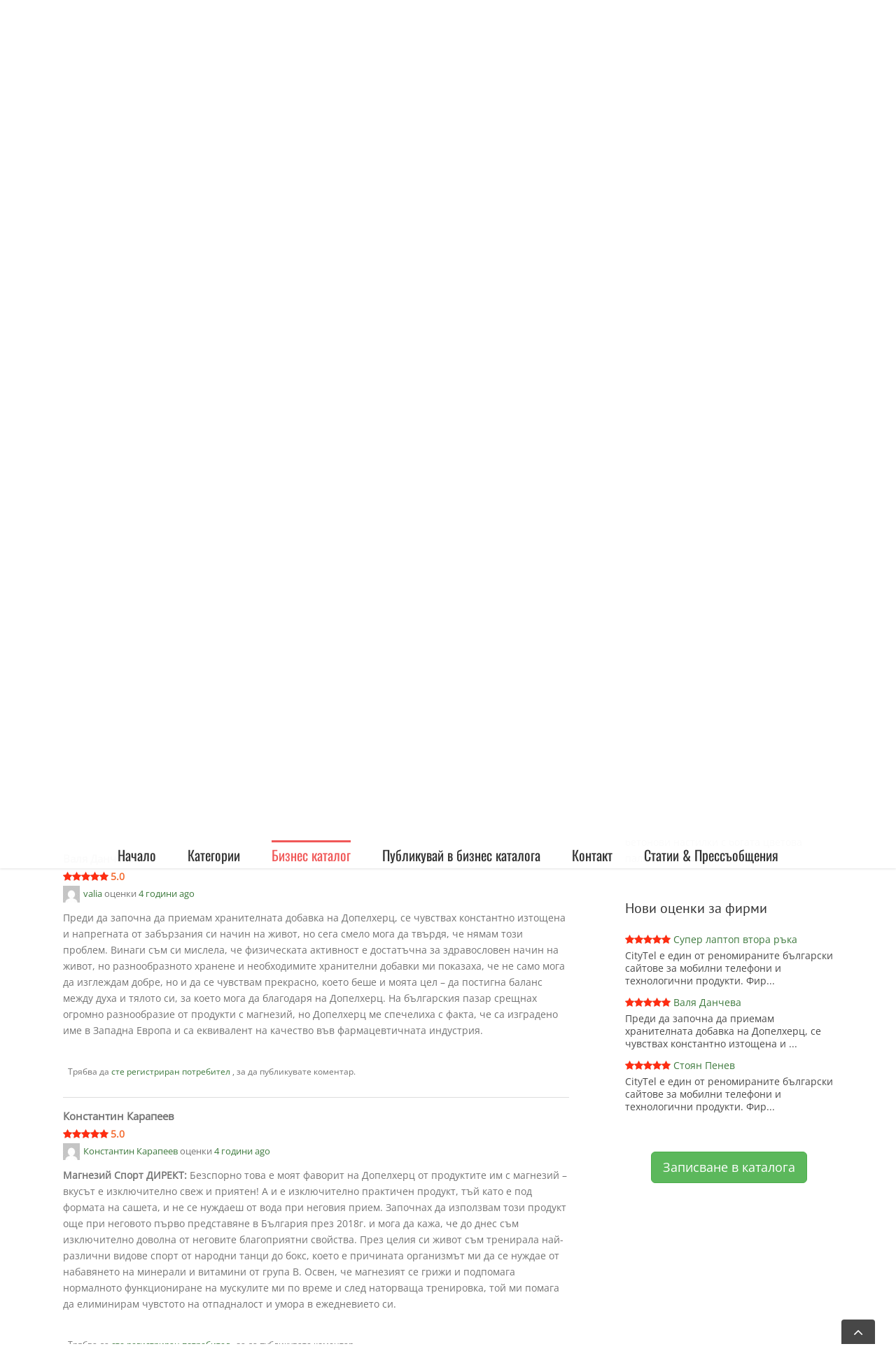

--- FILE ---
content_type: text/html; charset=UTF-8
request_url: https://www.prizone.bg/directory/l/dopelherts-magneziy?tab=reviews&sort=newest
body_size: 25675
content:
<!DOCTYPE html>
<html class="" lang="bg-BG">
<head>
	<meta http-equiv="X-UA-Compatible" content="IE=edge" />
	<meta http-equiv="Content-Type" content="text/html; charset=utf-8"/>
	<meta name="viewport" content="width=device-width, initial-scale=1" />
	<meta name='robots' content='index, follow, max-image-preview:large, max-snippet:-1, max-video-preview:-1' />

	<!-- This site is optimized with the Yoast SEO plugin v24.3 - https://yoast.com/wordpress/plugins/seo/ -->
	<title>Допелхерц Магнезий - PrizOne.bg</title>
	<meta name="description" content="Допелхерц актив Магнезий 500 ДЕПО се препоръчва при поява на мускулни схващания (крампи), стрес, ..." />
	<link rel="canonical" href="https://www.prizone.bg/directory/l/dopelherts-magneziy" />
	<meta property="og:locale" content="bg_BG" />
	<meta property="og:type" content="article" />
	<meta property="og:title" content="Бизнес каталог - PrizOne.bg" />
	<meta property="og:url" content="https://www.prizone.bg/directory/" />
	<meta property="og:site_name" content="PrizOne.bg" />
	<meta property="article:modified_time" content="2018-09-15T06:43:45+00:00" />
	<script type="application/ld+json" class="yoast-schema-graph">{"@context":"https://schema.org","@graph":[{"@type":"WebPage","@id":"https://www.prizone.bg/directory/","url":"https://www.prizone.bg/directory/","name":"Бизнес каталог - PrizOne.bg","isPartOf":{"@id":"https://www.prizone.bg/#website"},"datePublished":"2013-08-13T05:03:36+00:00","dateModified":"2018-09-15T06:43:45+00:00","breadcrumb":{"@id":"https://www.prizone.bg/directory/#breadcrumb"},"inLanguage":"bg-BG","potentialAction":[{"@type":"ReadAction","target":["https://www.prizone.bg/directory/"]}]},{"@type":"BreadcrumbList","@id":"https://www.prizone.bg/directory/#breadcrumb","itemListElement":[{"@type":"ListItem","position":1,"name":"Начало","item":"https://www.prizone.bg/"},{"@type":"ListItem","position":2,"name":"Бизнес каталог","item":"https://www.prizone.bg/directory"},{"@type":"ListItem","position":3,"name":"Допелхерц Магнезий"}]},{"@type":"WebSite","@id":"https://www.prizone.bg/#website","url":"https://www.prizone.bg/","name":"PrizOne.bg","description":"Бизнес каталог и Фирмена директория","publisher":{"@id":"https://www.prizone.bg/#organization"},"potentialAction":[{"@type":"SearchAction","target":{"@type":"EntryPoint","urlTemplate":"https://www.prizone.bg/?s={search_term_string}"},"query-input":{"@type":"PropertyValueSpecification","valueRequired":true,"valueName":"search_term_string"}}],"inLanguage":"bg-BG"},{"@type":"Organization","@id":"https://www.prizone.bg/#organization","name":"PrizOne.bg","url":"https://www.prizone.bg/","logo":{"@type":"ImageObject","inLanguage":"bg-BG","@id":"https://www.prizone.bg/#/schema/logo/image/","url":"https://www.prizone.bg/wp-content/uploads/2017/07/prizone.png","contentUrl":"https://www.prizone.bg/wp-content/uploads/2017/07/prizone.png","width":560,"height":100,"caption":"PrizOne.bg"},"image":{"@id":"https://www.prizone.bg/#/schema/logo/image/"}}]}</script>
	<!-- / Yoast SEO plugin. -->


<meta property="og:image" content="https://www.prizone.bg/wp-content/sabai/File/files/5ee49ba7f62e4cc49965bb7d9f64d678.jpg"/><link rel='dns-prefetch' href='//maps.googleapis.com' />
<link rel='dns-prefetch' href='//ajax.googleapis.com' />
<link rel="alternate" type="application/rss+xml" title="PrizOne.bg &raquo; Поток" href="https://www.prizone.bg/feed/" />
<link rel="alternate" type="application/rss+xml" title="PrizOne.bg &raquo; поток за коментари" href="https://www.prizone.bg/comments/feed/" />
			<link rel="shortcut icon" href="https://www.prizone.bg/wp-content/uploads/2015/02/favicon.ico" type="image/x-icon" />
		<link rel="alternate" type="application/rss+xml" title="PrizOne.bg &raquo; поток за коментари на Допелхерц Магнезий" href="https://www.prizone.bg/directory/feed/" />
<script type="text/javascript">
/* <![CDATA[ */
window._wpemojiSettings = {"baseUrl":"https:\/\/s.w.org\/images\/core\/emoji\/15.0.3\/72x72\/","ext":".png","svgUrl":"https:\/\/s.w.org\/images\/core\/emoji\/15.0.3\/svg\/","svgExt":".svg","source":{"concatemoji":"https:\/\/www.prizone.bg\/wp-includes\/js\/wp-emoji-release.min.js?ver=6.5.7"}};
/*! This file is auto-generated */
!function(i,n){var o,s,e;function c(e){try{var t={supportTests:e,timestamp:(new Date).valueOf()};sessionStorage.setItem(o,JSON.stringify(t))}catch(e){}}function p(e,t,n){e.clearRect(0,0,e.canvas.width,e.canvas.height),e.fillText(t,0,0);var t=new Uint32Array(e.getImageData(0,0,e.canvas.width,e.canvas.height).data),r=(e.clearRect(0,0,e.canvas.width,e.canvas.height),e.fillText(n,0,0),new Uint32Array(e.getImageData(0,0,e.canvas.width,e.canvas.height).data));return t.every(function(e,t){return e===r[t]})}function u(e,t,n){switch(t){case"flag":return n(e,"\ud83c\udff3\ufe0f\u200d\u26a7\ufe0f","\ud83c\udff3\ufe0f\u200b\u26a7\ufe0f")?!1:!n(e,"\ud83c\uddfa\ud83c\uddf3","\ud83c\uddfa\u200b\ud83c\uddf3")&&!n(e,"\ud83c\udff4\udb40\udc67\udb40\udc62\udb40\udc65\udb40\udc6e\udb40\udc67\udb40\udc7f","\ud83c\udff4\u200b\udb40\udc67\u200b\udb40\udc62\u200b\udb40\udc65\u200b\udb40\udc6e\u200b\udb40\udc67\u200b\udb40\udc7f");case"emoji":return!n(e,"\ud83d\udc26\u200d\u2b1b","\ud83d\udc26\u200b\u2b1b")}return!1}function f(e,t,n){var r="undefined"!=typeof WorkerGlobalScope&&self instanceof WorkerGlobalScope?new OffscreenCanvas(300,150):i.createElement("canvas"),a=r.getContext("2d",{willReadFrequently:!0}),o=(a.textBaseline="top",a.font="600 32px Arial",{});return e.forEach(function(e){o[e]=t(a,e,n)}),o}function t(e){var t=i.createElement("script");t.src=e,t.defer=!0,i.head.appendChild(t)}"undefined"!=typeof Promise&&(o="wpEmojiSettingsSupports",s=["flag","emoji"],n.supports={everything:!0,everythingExceptFlag:!0},e=new Promise(function(e){i.addEventListener("DOMContentLoaded",e,{once:!0})}),new Promise(function(t){var n=function(){try{var e=JSON.parse(sessionStorage.getItem(o));if("object"==typeof e&&"number"==typeof e.timestamp&&(new Date).valueOf()<e.timestamp+604800&&"object"==typeof e.supportTests)return e.supportTests}catch(e){}return null}();if(!n){if("undefined"!=typeof Worker&&"undefined"!=typeof OffscreenCanvas&&"undefined"!=typeof URL&&URL.createObjectURL&&"undefined"!=typeof Blob)try{var e="postMessage("+f.toString()+"("+[JSON.stringify(s),u.toString(),p.toString()].join(",")+"));",r=new Blob([e],{type:"text/javascript"}),a=new Worker(URL.createObjectURL(r),{name:"wpTestEmojiSupports"});return void(a.onmessage=function(e){c(n=e.data),a.terminate(),t(n)})}catch(e){}c(n=f(s,u,p))}t(n)}).then(function(e){for(var t in e)n.supports[t]=e[t],n.supports.everything=n.supports.everything&&n.supports[t],"flag"!==t&&(n.supports.everythingExceptFlag=n.supports.everythingExceptFlag&&n.supports[t]);n.supports.everythingExceptFlag=n.supports.everythingExceptFlag&&!n.supports.flag,n.DOMReady=!1,n.readyCallback=function(){n.DOMReady=!0}}).then(function(){return e}).then(function(){var e;n.supports.everything||(n.readyCallback(),(e=n.source||{}).concatemoji?t(e.concatemoji):e.wpemoji&&e.twemoji&&(t(e.twemoji),t(e.wpemoji)))}))}((window,document),window._wpemojiSettings);
/* ]]> */
</script>
<link rel='stylesheet' id='sabai-css' href='https://www.prizone.bg/wp-content/plugins/sabai/assets/css/main.min.css?ver=6.5.7' type='text/css' media='screen' />
<link rel='stylesheet' id='sabai-paidlistings-css' href='https://www.prizone.bg/wp-content/plugins/sabai-paidlistings/assets/css/main.min.css?ver=6.5.7' type='text/css' media='screen' />
<link rel='stylesheet' id='sabai-directory-css' href='https://www.prizone.bg/wp-content/plugins/sabai-directory/assets/css/main.min.css?ver=6.5.7' type='text/css' media='screen' />
<link rel='stylesheet' id='sabai-googlemaps-css' href='https://www.prizone.bg/wp-content/plugins/sabai-googlemaps/assets/css/main.min.css?ver=6.5.7' type='text/css' media='screen' />
<link rel='stylesheet' id='jquery-ui-css' href='//ajax.googleapis.com/ajax/libs/jqueryui/1.11.4-wp/themes/ui-lightness/jquery-ui.min.css?ver=6.5.7' type='text/css' media='all' />
<link rel='stylesheet' id='jquery-bxslider-css' href='https://www.prizone.bg/wp-content/plugins/sabai/assets/css/jquery.bxslider.min.css?ver=6.5.7' type='text/css' media='screen' />
<link rel='stylesheet' id='sabai-font-awesome-css' href='https://www.prizone.bg/wp-content/plugins/sabai/assets/css/font-awesome.min.css?ver=6.5.7' type='text/css' media='screen' />
<style id='wp-emoji-styles-inline-css' type='text/css'>

	img.wp-smiley, img.emoji {
		display: inline !important;
		border: none !important;
		box-shadow: none !important;
		height: 1em !important;
		width: 1em !important;
		margin: 0 0.07em !important;
		vertical-align: -0.1em !important;
		background: none !important;
		padding: 0 !important;
	}
</style>
<link rel='stylesheet' id='wp-block-library-css' href='https://www.prizone.bg/wp-includes/css/dist/block-library/style.min.css?ver=6.5.7' type='text/css' media='all' />
<style id='classic-theme-styles-inline-css' type='text/css'>
/*! This file is auto-generated */
.wp-block-button__link{color:#fff;background-color:#32373c;border-radius:9999px;box-shadow:none;text-decoration:none;padding:calc(.667em + 2px) calc(1.333em + 2px);font-size:1.125em}.wp-block-file__button{background:#32373c;color:#fff;text-decoration:none}
</style>
<style id='global-styles-inline-css' type='text/css'>
body{--wp--preset--color--black: #000000;--wp--preset--color--cyan-bluish-gray: #abb8c3;--wp--preset--color--white: #ffffff;--wp--preset--color--pale-pink: #f78da7;--wp--preset--color--vivid-red: #cf2e2e;--wp--preset--color--luminous-vivid-orange: #ff6900;--wp--preset--color--luminous-vivid-amber: #fcb900;--wp--preset--color--light-green-cyan: #7bdcb5;--wp--preset--color--vivid-green-cyan: #00d084;--wp--preset--color--pale-cyan-blue: #8ed1fc;--wp--preset--color--vivid-cyan-blue: #0693e3;--wp--preset--color--vivid-purple: #9b51e0;--wp--preset--gradient--vivid-cyan-blue-to-vivid-purple: linear-gradient(135deg,rgba(6,147,227,1) 0%,rgb(155,81,224) 100%);--wp--preset--gradient--light-green-cyan-to-vivid-green-cyan: linear-gradient(135deg,rgb(122,220,180) 0%,rgb(0,208,130) 100%);--wp--preset--gradient--luminous-vivid-amber-to-luminous-vivid-orange: linear-gradient(135deg,rgba(252,185,0,1) 0%,rgba(255,105,0,1) 100%);--wp--preset--gradient--luminous-vivid-orange-to-vivid-red: linear-gradient(135deg,rgba(255,105,0,1) 0%,rgb(207,46,46) 100%);--wp--preset--gradient--very-light-gray-to-cyan-bluish-gray: linear-gradient(135deg,rgb(238,238,238) 0%,rgb(169,184,195) 100%);--wp--preset--gradient--cool-to-warm-spectrum: linear-gradient(135deg,rgb(74,234,220) 0%,rgb(151,120,209) 20%,rgb(207,42,186) 40%,rgb(238,44,130) 60%,rgb(251,105,98) 80%,rgb(254,248,76) 100%);--wp--preset--gradient--blush-light-purple: linear-gradient(135deg,rgb(255,206,236) 0%,rgb(152,150,240) 100%);--wp--preset--gradient--blush-bordeaux: linear-gradient(135deg,rgb(254,205,165) 0%,rgb(254,45,45) 50%,rgb(107,0,62) 100%);--wp--preset--gradient--luminous-dusk: linear-gradient(135deg,rgb(255,203,112) 0%,rgb(199,81,192) 50%,rgb(65,88,208) 100%);--wp--preset--gradient--pale-ocean: linear-gradient(135deg,rgb(255,245,203) 0%,rgb(182,227,212) 50%,rgb(51,167,181) 100%);--wp--preset--gradient--electric-grass: linear-gradient(135deg,rgb(202,248,128) 0%,rgb(113,206,126) 100%);--wp--preset--gradient--midnight: linear-gradient(135deg,rgb(2,3,129) 0%,rgb(40,116,252) 100%);--wp--preset--font-size--small: 13px;--wp--preset--font-size--medium: 20px;--wp--preset--font-size--large: 36px;--wp--preset--font-size--x-large: 42px;--wp--preset--spacing--20: 0.44rem;--wp--preset--spacing--30: 0.67rem;--wp--preset--spacing--40: 1rem;--wp--preset--spacing--50: 1.5rem;--wp--preset--spacing--60: 2.25rem;--wp--preset--spacing--70: 3.38rem;--wp--preset--spacing--80: 5.06rem;--wp--preset--shadow--natural: 6px 6px 9px rgba(0, 0, 0, 0.2);--wp--preset--shadow--deep: 12px 12px 50px rgba(0, 0, 0, 0.4);--wp--preset--shadow--sharp: 6px 6px 0px rgba(0, 0, 0, 0.2);--wp--preset--shadow--outlined: 6px 6px 0px -3px rgba(255, 255, 255, 1), 6px 6px rgba(0, 0, 0, 1);--wp--preset--shadow--crisp: 6px 6px 0px rgba(0, 0, 0, 1);}:where(.is-layout-flex){gap: 0.5em;}:where(.is-layout-grid){gap: 0.5em;}body .is-layout-flex{display: flex;}body .is-layout-flex{flex-wrap: wrap;align-items: center;}body .is-layout-flex > *{margin: 0;}body .is-layout-grid{display: grid;}body .is-layout-grid > *{margin: 0;}:where(.wp-block-columns.is-layout-flex){gap: 2em;}:where(.wp-block-columns.is-layout-grid){gap: 2em;}:where(.wp-block-post-template.is-layout-flex){gap: 1.25em;}:where(.wp-block-post-template.is-layout-grid){gap: 1.25em;}.has-black-color{color: var(--wp--preset--color--black) !important;}.has-cyan-bluish-gray-color{color: var(--wp--preset--color--cyan-bluish-gray) !important;}.has-white-color{color: var(--wp--preset--color--white) !important;}.has-pale-pink-color{color: var(--wp--preset--color--pale-pink) !important;}.has-vivid-red-color{color: var(--wp--preset--color--vivid-red) !important;}.has-luminous-vivid-orange-color{color: var(--wp--preset--color--luminous-vivid-orange) !important;}.has-luminous-vivid-amber-color{color: var(--wp--preset--color--luminous-vivid-amber) !important;}.has-light-green-cyan-color{color: var(--wp--preset--color--light-green-cyan) !important;}.has-vivid-green-cyan-color{color: var(--wp--preset--color--vivid-green-cyan) !important;}.has-pale-cyan-blue-color{color: var(--wp--preset--color--pale-cyan-blue) !important;}.has-vivid-cyan-blue-color{color: var(--wp--preset--color--vivid-cyan-blue) !important;}.has-vivid-purple-color{color: var(--wp--preset--color--vivid-purple) !important;}.has-black-background-color{background-color: var(--wp--preset--color--black) !important;}.has-cyan-bluish-gray-background-color{background-color: var(--wp--preset--color--cyan-bluish-gray) !important;}.has-white-background-color{background-color: var(--wp--preset--color--white) !important;}.has-pale-pink-background-color{background-color: var(--wp--preset--color--pale-pink) !important;}.has-vivid-red-background-color{background-color: var(--wp--preset--color--vivid-red) !important;}.has-luminous-vivid-orange-background-color{background-color: var(--wp--preset--color--luminous-vivid-orange) !important;}.has-luminous-vivid-amber-background-color{background-color: var(--wp--preset--color--luminous-vivid-amber) !important;}.has-light-green-cyan-background-color{background-color: var(--wp--preset--color--light-green-cyan) !important;}.has-vivid-green-cyan-background-color{background-color: var(--wp--preset--color--vivid-green-cyan) !important;}.has-pale-cyan-blue-background-color{background-color: var(--wp--preset--color--pale-cyan-blue) !important;}.has-vivid-cyan-blue-background-color{background-color: var(--wp--preset--color--vivid-cyan-blue) !important;}.has-vivid-purple-background-color{background-color: var(--wp--preset--color--vivid-purple) !important;}.has-black-border-color{border-color: var(--wp--preset--color--black) !important;}.has-cyan-bluish-gray-border-color{border-color: var(--wp--preset--color--cyan-bluish-gray) !important;}.has-white-border-color{border-color: var(--wp--preset--color--white) !important;}.has-pale-pink-border-color{border-color: var(--wp--preset--color--pale-pink) !important;}.has-vivid-red-border-color{border-color: var(--wp--preset--color--vivid-red) !important;}.has-luminous-vivid-orange-border-color{border-color: var(--wp--preset--color--luminous-vivid-orange) !important;}.has-luminous-vivid-amber-border-color{border-color: var(--wp--preset--color--luminous-vivid-amber) !important;}.has-light-green-cyan-border-color{border-color: var(--wp--preset--color--light-green-cyan) !important;}.has-vivid-green-cyan-border-color{border-color: var(--wp--preset--color--vivid-green-cyan) !important;}.has-pale-cyan-blue-border-color{border-color: var(--wp--preset--color--pale-cyan-blue) !important;}.has-vivid-cyan-blue-border-color{border-color: var(--wp--preset--color--vivid-cyan-blue) !important;}.has-vivid-purple-border-color{border-color: var(--wp--preset--color--vivid-purple) !important;}.has-vivid-cyan-blue-to-vivid-purple-gradient-background{background: var(--wp--preset--gradient--vivid-cyan-blue-to-vivid-purple) !important;}.has-light-green-cyan-to-vivid-green-cyan-gradient-background{background: var(--wp--preset--gradient--light-green-cyan-to-vivid-green-cyan) !important;}.has-luminous-vivid-amber-to-luminous-vivid-orange-gradient-background{background: var(--wp--preset--gradient--luminous-vivid-amber-to-luminous-vivid-orange) !important;}.has-luminous-vivid-orange-to-vivid-red-gradient-background{background: var(--wp--preset--gradient--luminous-vivid-orange-to-vivid-red) !important;}.has-very-light-gray-to-cyan-bluish-gray-gradient-background{background: var(--wp--preset--gradient--very-light-gray-to-cyan-bluish-gray) !important;}.has-cool-to-warm-spectrum-gradient-background{background: var(--wp--preset--gradient--cool-to-warm-spectrum) !important;}.has-blush-light-purple-gradient-background{background: var(--wp--preset--gradient--blush-light-purple) !important;}.has-blush-bordeaux-gradient-background{background: var(--wp--preset--gradient--blush-bordeaux) !important;}.has-luminous-dusk-gradient-background{background: var(--wp--preset--gradient--luminous-dusk) !important;}.has-pale-ocean-gradient-background{background: var(--wp--preset--gradient--pale-ocean) !important;}.has-electric-grass-gradient-background{background: var(--wp--preset--gradient--electric-grass) !important;}.has-midnight-gradient-background{background: var(--wp--preset--gradient--midnight) !important;}.has-small-font-size{font-size: var(--wp--preset--font-size--small) !important;}.has-medium-font-size{font-size: var(--wp--preset--font-size--medium) !important;}.has-large-font-size{font-size: var(--wp--preset--font-size--large) !important;}.has-x-large-font-size{font-size: var(--wp--preset--font-size--x-large) !important;}
.wp-block-navigation a:where(:not(.wp-element-button)){color: inherit;}
:where(.wp-block-post-template.is-layout-flex){gap: 1.25em;}:where(.wp-block-post-template.is-layout-grid){gap: 1.25em;}
:where(.wp-block-columns.is-layout-flex){gap: 2em;}:where(.wp-block-columns.is-layout-grid){gap: 2em;}
.wp-block-pullquote{font-size: 1.5em;line-height: 1.6;}
</style>
<link rel='stylesheet' id='contact-form-7-css' href='https://www.prizone.bg/wp-content/plugins/contact-form-7/includes/css/styles.css?ver=5.9.8' type='text/css' media='all' />
<link rel='stylesheet' id='avada-stylesheet-css' href='https://www.prizone.bg/wp-content/themes/prizone-v521/Avada/assets/css/style.min.css?ver=5.2.1' type='text/css' media='all' />
<!--[if lte IE 9]>
<link rel='stylesheet' id='avada-IE-fontawesome-css' href='https://www.prizone.bg/wp-content/themes/prizone-v521/Avada/includes/lib/assets/fonts/fontawesome/font-awesome.css?ver=5.2.1' type='text/css' media='all' />
<![endif]-->
<!--[if IE]>
<link rel='stylesheet' id='avada-IE-css' href='https://www.prizone.bg/wp-content/themes/prizone-v521/Avada/assets/css/ie.css?ver=5.2.1' type='text/css' media='all' />
<![endif]-->
<link rel='stylesheet' id='fusion-dynamic-css-css' href='https://www.prizone.bg/wp-content/uploads/fusion-styles/fusion-4.css?timestamp=1769305331&#038;ver=6.5.7' type='text/css' media='all' />
<script type="text/javascript" src="https://www.prizone.bg/wp-content/plugins/sabai/assets/js/Chart.min.js" id="chartjs-js"></script>
<!--[if lt IE 8]>
<script type="text/javascript" src="https://www.prizone.bg/wp-includes/js/json2.min.js?ver=2015-05-03" id="json2-js"></script>
<![endif]-->
<script type="text/javascript" src="https://www.prizone.bg/wp-content/plugins/enable-jquery-migrate-helper/js/jquery/jquery-1.12.4-wp.js?ver=1.12.4-wp" id="jquery-core-js"></script>
<script type="text/javascript" src="https://www.prizone.bg/wp-content/plugins/enable-jquery-migrate-helper/js/jquery-migrate/jquery-migrate-1.4.1-wp.js?ver=1.4.1-wp" id="jquery-migrate-js"></script>
<script type="text/javascript" src="https://www.prizone.bg/wp-content/plugins/sabai/assets/js/bootstrap.min.js" id="sabai-bootstrap-js"></script>
<script type="text/javascript" src="https://www.prizone.bg/wp-content/plugins/sabai/assets/js/bootstrap-growl.min.js" id="sabai-bootstrap-growl-js"></script>
<script type="text/javascript" src="https://www.prizone.bg/wp-content/plugins/sabai/assets/js/jquery.scrollTo.min.js" id="jquery-scrollto-js"></script>
<script type="text/javascript" src="https://www.prizone.bg/wp-content/plugins/sabai/assets/js/jquery-ajaxreadystate.min.js" id="jquery-ajaxreadystate-js"></script>
<script type="text/javascript" src="https://www.prizone.bg/wp-content/plugins/sabai/assets/js/sabai.min.js" id="sabai-js"></script>
<script type="text/javascript" src="https://www.prizone.bg/wp-content/plugins/sabai/assets/js/jquery.autosize.min.js" id="jquery-autosize-js"></script>
<script type="text/javascript" src="https://www.prizone.bg/wp-content/plugins/sabai/assets/js/jquery.coo_kie.min.js" id="jquery-cookie-js"></script>
<script type="text/javascript" src="https://www.prizone.bg/wp-content/plugins/sabai/assets/js/jquery.bxslider.min.js" id="jquery-bxslider-js"></script>
<script type="text/javascript" src="//maps.googleapis.com/maps/api/js?key=AIzaSyANrxsyMN0jVUitWihVq19VQhevSaWZRA8&amp;libraries=places&amp;language=bg" id="sabai-googlemaps-js"></script>
<script type="text/javascript" src="https://www.prizone.bg/wp-content/plugins/sabai-googlemaps/assets/js/infobox.min.js" id="sabai-googlemaps-infobox-js"></script>
<script type="text/javascript" src="https://www.prizone.bg/wp-content/plugins/sabai-googlemaps/assets/js/sabai-googlemaps-map.min.js" id="sabai-googlemaps-map-js"></script>
<script type="text/javascript" src="https://www.prizone.bg/wp-content/plugins/sabai-googlemaps/assets/js/sabai-googlemaps-autocomplete.min.js" id="sabai-googlemaps-autocomplete-js"></script>
<script type="text/javascript" src="https://www.prizone.bg/wp-content/plugins/sabai-directory/assets/js/jquery.sticky.min.js" id="jquery-jsticky-js"></script>
<script type="text/javascript" src="https://www.prizone.bg/wp-content/plugins/sabai/assets/js/typeahead.bundle.min.js" id="twitter-typeahead-js"></script>
<link rel="https://api.w.org/" href="https://www.prizone.bg/wp-json/" /><link rel="alternate" type="application/json" href="https://www.prizone.bg/wp-json/wp/v2/pages/4" /><link rel="EditURI" type="application/rsd+xml" title="RSD" href="https://www.prizone.bg/xmlrpc.php?rsd" />
<link rel="alternate" type="application/json+oembed" href="https://www.prizone.bg/wp-json/oembed/1.0/embed?url=https%3A%2F%2Fwww.prizone.bg%2Fdirectory%2F" />
<link rel="alternate" type="text/xml+oembed" href="https://www.prizone.bg/wp-json/oembed/1.0/embed?url=https%3A%2F%2Fwww.prizone.bg%2Fdirectory%2F&#038;format=xml" />
<script type="text/javascript" src="https://quriobot.com/qb/widget/a01M4EW2gDrxN9J7/9W6vdbO2DnEyBJ3p"></script><script type="text/javascript">var SABAI = SABAI || {}; SABAI.isRTL =  false; SABAI.domain = ""; SABAI.path = "/";</script>
		
	<script type="text/javascript">
		var doc = document.documentElement;
		doc.setAttribute('data-useragent', navigator.userAgent);
	</script>

	<!-- Global site tag (gtag.js) - Google Analytics -->
<script async src="https://www.googletagmanager.com/gtag/js?id=UA-126184082-1"></script>
<script>
  window.dataLayer = window.dataLayer || [];
  function gtag(){dataLayer.push(arguments);}
  gtag('js', new Date());

  gtag('config', 'UA-126184082-1');
</script></head>

<body class="page-template-default page page-id-4 fusion-image-hovers sabai-entity-id-1268 sabai-entity-bundle-name-directory_listing sabai-entity-bundle-type-directory_listing fusion-body ltr no-tablet-sticky-header no-mobile-sticky-header no-mobile-slidingbar no-mobile-totop layout-wide-mode has-sidebar fusion-top-header menu-text-align-center mobile-menu-design-classic fusion-show-pagination-text">
				<div id="wrapper" class="">
		<div id="home" style="position:relative;top:-1px;"></div>
				
		
			<header class="fusion-header-wrapper">
				<div class="fusion-header-v5 fusion-logo-center fusion-sticky-menu- fusion-sticky-logo- fusion-mobile-logo- fusion-mobile-menu-design-classic fusion-sticky-menu-only fusion-header-menu-align-center">
					
<div class="fusion-secondary-header">
	<div class="fusion-row">
							<div class="fusion-alignright">
			<nav class="fusion-secondary-menu" role="navigation" aria-label="Secondary Menu"><ul role="menubar" id="menu-2" class="menu"><li role="menuitem"  id="menu-item-391"  class="nmr-logged-out menu-item menu-item-type-custom menu-item-object-custom menu-item-391"  ><a  rel="nofollow" href="/wp-login.php?redirect_to=http%3A%2F%2Fprizone.bg%2Fadd-directory-listing" class="fusion-flex-link"><span class="fusion-megamenu-icon"><i class="fa glyphicon fa-user"></i></span><span class="menu-text">ВХОД</span></a></li><li role="menuitem"  id="menu-item-392"  class="nmr-logged-out menu-item menu-item-type-custom menu-item-object-custom menu-item-392"  ><a  href="/registracia/" class="fusion-flex-link"><span class="fusion-megamenu-icon"><i class="fa glyphicon fa-sign-in"></i></span><span class="menu-text">РЕГИСТРАЦИЯ</span></a></li></ul></nav><div class="fusion-mobile-nav-holder"></div>			</div>
			</div>
</div>
<div class="fusion-header-sticky-height"></div>
<div class="fusion-sticky-header-wrapper"> <!-- start fusion sticky header wrapper -->
	<div class="fusion-header">
		<div class="fusion-row">
			<div class="fusion-logo" data-margin-top="15px" data-margin-bottom="15px" data-margin-left="0px" data-margin-right="0px">
				<a class="fusion-logo-link" href="https://www.prizone.bg/">
						<img src="https://www.prizone.bg/wp-content/uploads/2017/07/prizone.png" width="560" height="100" alt="PrizOne.bg Logo" class="fusion-logo-1x fusion-standard-logo" />

							<img src="https://www.prizone.bg/wp-content/uploads/2017/07/prizone.png" width="560" height="100" alt="PrizOne.bg Retina Logo" class="fusion-standard-logo fusion-logo-2x" />
			
			<!-- mobile logo -->
			
			<!-- sticky header logo -->
					</a>
		</div>					</div>
	</div>
	<div class="fusion-secondary-main-menu">
		<div class="fusion-row">
			<nav class="fusion-main-menu" aria-label="Main Menu"><ul role="menubar" id="menu-1" class="fusion-menu"><li role="menuitem"  id="menu-item-24"  class="menu-item menu-item-type-custom menu-item-object-custom menu-item-home menu-item-24"  ><a  href="https://www.prizone.bg"><span class="menu-text">Начало</span></a></li><li role="menuitem"  id="menu-item-30"  class="menu-item menu-item-type-post_type menu-item-object-page menu-item-30"  ><a  href="https://www.prizone.bg/kategorii/"><span class="menu-text">Категории</span></a></li><li role="menuitem"  id="menu-item-512"  class="menu-item menu-item-type-post_type menu-item-object-page current-menu-item page_item page-item-4 current_page_item menu-item-512"  ><a  href="https://www.prizone.bg/directory/"><span class="menu-text">Бизнес каталог</span></a></li><li role="menuitem"  id="menu-item-62"  class="menu-item menu-item-type-post_type menu-item-object-page menu-item-62"  ><a  href="https://www.prizone.bg/registracia/"><span class="menu-text">Публикувай в бизнес каталога</span></a></li><li role="menuitem"  id="menu-item-25"  class="menu-item menu-item-type-post_type menu-item-object-page menu-item-25"  ><a  href="https://www.prizone.bg/contact/"><span class="menu-text">Контакт</span></a></li><li role="menuitem"  id="menu-item-473"  class="menu-item menu-item-type-custom menu-item-object-custom menu-item-473"  ><a  href="https://www.prizone.bg/category/publikacii/"><span class="menu-text">Статии &#038; Прессъобщения</span></a></li></ul></nav>
<nav class="fusion-mobile-nav-holder fusion-mobile-menu-text-align-left"></nav>

					</div>
	</div>
</div> <!-- end fusion sticky header wrapper -->
				</div>
				<div class="fusion-clearfix"></div>
			</header>
					
		<div id="sliders-container">
					</div>
						
					<div class="fusion-page-title-bar fusion-page-title-bar-breadcrumbs fusion-page-title-bar-left">
	<div class="fusion-page-title-row">
		<div class="fusion-page-title-wrapper">
			<div class="fusion-page-title-captions">

																			<h1 class="">Допелхерц Магнезий</h1>

									
				
			</div>

												<div class="fusion-page-title-secondary">
						<div class="fusion-breadcrumbs"><span ><a  href="https://www.prizone.bg"><span >Home</span></a></span><span class="fusion-breadcrumb-sep">/</span><span class="breadcrumb-leaf">Допелхерц Магнезий</span></div>					</div>
							
		</div>
	</div>
</div>
		
		
		
						<main id="main" role="main" class="clearfix " style="">
			<div class="fusion-row" style="">
<section id="content" style="float: left;">
			<div id="post-4" class="post-4 page type-page status-publish hentry">
													
			<div class="post-content">
				<div id="sabai-content" class="sabai sabai-main">
<div id="sabai-body">
<div id="sabai-entity-content-1268" class="sabai-entity sabai-entity-type-content sabai-entity-bundle-name-directory-listing sabai-entity-bundle-type-directory-listing sabai-entity-mode-full sabai-directory-listing-claimed sabai-clearfix" itemscope itemtype="http://schema.org/LocalBusiness">
    <meta itemprop="name" content="Допелхерц Магнезий" />
    <link itemprop="url" href="https://www.prizone.bg/directory/l/dopelherts-magneziy" />
    <div class="sabai-directory-labels"><span class="sabai-label sabai-label-default sabai-entity-label-directory-claimed" title="This is an owner verified listing."><i class="fa fa-check-circle"></i> Verified</span></div>
    <div class="sabai-row">
        <div class="sabai-col-sm-4 sabai-directory-images">
            <div class="sabai-directory-photos">
<img src="https://www.prizone.bg/wp-content/sabai/File/files/5ee49ba7f62e4cc49965bb7d9f64d678.jpg" alt="doppelherz-logo.jpg" itemprop="image" />
</div>        </div>
        <div class="sabai-col-sm-8 sabai-directory-main">
            <div class="sabai-directory-rating" itemprop="aggregateRating" itemscope itemtype="http://schema.org/AggregateRating">
                <span class="sabai-rating sabai-rating-50" title="5.00 out of 5 stars"></span><span class="sabai-voting-rating-average" itemprop="ratingValue">5.00</span><a href="https://www.prizone.bg/directory/l/dopelherts-magneziy/ratings" class="sabai-voting-rating-details" title="Rating Details" data-modal-title="Rating Details" onclick="SABAI.ajax({trigger:jQuery(this), container:'#sabai-modal'}); event.stopImmediatePropagation(); return false;" data-sabai-remote-url="https://www.prizone.bg/directory/l/dopelherts-magneziy/ratings"><i class="fa fa-bar-chart"></i></a> (<span class="sabai-voting-rating-count"><a href="https://www.prizone.bg/directory/l/dopelherts-magneziy/reviews"><span itemprop="reviewCount">4</span> оценки</a></span>)            </div>
            <div class="sabai-directory-category">
                <a href="https://www.prizone.bg/directory/c/zdrave-meditsina" class=" sabai-entity-permalink sabai-entity-id-4 sabai-entity-type-taxonomy sabai-entity-bundle-name-directory-listing-category sabai-entity-bundle-type-directory-category"><i class="fa fa-folder-open"></i> Здраве и Медицина</a>&nbsp;&nbsp;<a href="https://www.prizone.bg/directory/c/pazaruvane-targovia" class=" sabai-entity-permalink sabai-entity-id-8 sabai-entity-type-taxonomy sabai-entity-bundle-name-directory-listing-category sabai-entity-bundle-type-directory-category"><i class="fa fa-folder-open"></i> Пазаруване и Търговия</a>            </div>
            <div class="sabai-directory-info sabai-clearfix">
                <div class="sabai-directory-location">
                    <span class="sabai-googlemaps-address sabai-googlemaps-address-0"><i class="fa fa-map-marker fa-fw"></i> гр. София ул. „Проф. Рашо Рашев” № 4, ет. 1, офис 1-4</span>                </div>
                <div itemprop="address" itemscope itemtype="http://schema.org/PostalAddress" class="sabai-directory-address sabai-hidden">
                    <span itemprop="streetAddress">4 улица „проф. Рашо Рашев“</span>
                    <span itemprop="addressLocality">София</span>
                    <span itemprop="addressRegion">Област София</span>
                    <span itemprop="postalCode">1700</span>
                    <span itemprop="addressCountry">BG</span>
                </div>
                <div class="sabai-directory-contact">
                    <div class="sabai-directory-contact-tel"><i class="fa fa-phone fa-fw"></i> <span class="sabai-hidden-xs" itemprop="telephone">+ 359 2 441 27 64</span><span class="sabai-visible-xs-inline"><a href="tel:35924412764">+ 359 2 441 27 64</a></span></div>
<div class="sabai-directory-contact-email"><i class="fa fa-envelope fa-fw"></i> <a href="/cdn-cgi/l/email-protection#c4ade2e7f5f5f4ffe2e7f5f4f6ffabe2e7f2f0ffb5b1a1ade2e7f5f5f1ffe2e7f5f5f1ffe2e7f5f4f5ffb6eaa6a3" target="_blank">i&#110;&#102;o&#64;quei&#115;&#115;&#101;r.bg</a></div>                </div>
                <div class="sabai-directory-social">
                                    </div>
            </div>
            <div class="sabai-directory-body" itemprop="description">
                <p>Допелхерц актив Магнезий 500 ДЕПО се препоръчва при поява на мускулни схващания (крампи), стрес, умора като допринася за нормалната функция на нервната и сърдечно-съдовата система. Удобството на таблетките се дължи на удълженото освобождаване не наведнъж, а през целият ден.<span class="Apple-converted-space"> </span></p>
<p>При приема на Допелхерц актив Магнезий 500 ДЕПО вие си осигурявате нормално функция на нервите и мускулите, включително и сърдечния мускул и нормална работа на метаболитните процеси и производството на енергия.</p>
<p>Двуфазната ДЕПО таблетка има два слоя като единият действа на бързо, а другият контролирано и така се осигуряват нуждите на организма през целия ден.</p>
<p>Нуждите от <a href="https://www.doppelherz.bg/zdravni-sveti/stavi-muskuli-sportni-natovarvanija/magnezii-vazhnijat-mineral-za-muskulite-i-nervite/">магнезий</a> се повишават при хора, които са активно спортуващи, подложени на стрес и нервно напрежение, при тежка физическа работа, при употреба на цигари и алкохол, при мускулни болки и схващания и по време на бременност и кърмене.</p>
            </div>
            <div class="sabai-directory-custom-fields">
                            </div>
        </div>
    </div>
    <div class="sabai-navigation sabai-navigation-bottom sabai-entity-buttons">
        <div class="sabai-btn-toolbar"><div class="sabai-btn-group"><a href="#" class="sabai-btn sabai-btn-default sabai-dropdown-toggle sabai-btn-sm sabai-dropdown-link sabai-social-btn-share" title="" onclick="" data-toggle="dropdown"><i class="fa fa-share-alt"></i> сподели в социалните мрежи <span class="sabai-caret"></span></a><ul class="sabai-dropdown-menu"><li><a href="https://www.prizone.bg/directory/l/dopelherts-magneziy/share?media=facebook" rel="nofollow" target="_blank" title="" class="sabai-dropdown-link"><i class="fa fa-facebook-square"></i> Facebook</a></li><li><a href="https://www.prizone.bg/directory/l/dopelherts-magneziy/share?media=twitter" rel="nofollow" target="_blank" title="" class="sabai-dropdown-link"><i class="fa fa-twitter-square"></i> Twitter</a></li><li><a href="https://www.prizone.bg/directory/l/dopelherts-magneziy/share?media=googleplus" rel="nofollow" target="_blank" title="" class="sabai-dropdown-link"><i class="fa fa-google-plus-square"></i> Google+</a></li><li><a href="https://www.prizone.bg/directory/l/dopelherts-magneziy/share?media=tumblr" rel="nofollow" target="_blank" title="" class="sabai-dropdown-link"><i class="fa fa-tumblr-square"></i> Tumblr</a></li></ul></div></div>
    </div>
</div>
</div>
<div id="sabai-inline">
  <div id="sabai-inline-nav">
    <ul class="sabai-nav sabai-nav-tabs sabai-nav-justified">
      <li class=" sabai-active">
        <a href="#" id="sabai-inline-content-reviews-trigger" data-toggle="tab" data-target="#sabai-inline-content-reviews" class="">Оценки за бизнеса (4)</a>
      </li>
      <li class="">
        <a href="#" id="sabai-inline-content-map-trigger" data-toggle="tab" data-target="#sabai-inline-content-map" class="">Локация на бизнеса</a>
      </li>
      <li class="">
        <a href="#" id="sabai-inline-content-related-trigger" data-toggle="tab" data-target="#sabai-inline-content-related" class="">Още от каталога</a>
      </li>
    </ul>
  </div>
  <div class="sabai-tab-content" id="sabai-inline-content">
    <div class="sabai-tab-pane sabai-fade sabai-in  sabai-active" id="sabai-inline-content-reviews">
      <div class="sabai-navigation sabai-clearfix">
    <div class="sabai-pull-left sabai-btn-group">
        <a href="#" data-toggle-target="#sabai-inline-content-reviews .sabai-directory-review-filters" data-toggle-cookie="sabai_entity_filter" class="sabai-btn sabai-btn-default sabai-btn-sm sabai-toggle sabai-entity-btn-filter">Филтър</a>        <a href="https://www.prizone.bg/directory/l/dopelherts-magneziy/reviews?sort=newest" onclick="" data-sabai-remote-url="https://www.prizone.bg/directory/l/dopelherts-magneziy/reviews?sort=newest" title="" class="sabai-btn sabai-btn-default sabai-dropdown-toggle sabai-btn-sm" data-toggle="dropdown">Подредба: <strong>първо новите</strong> <span class="sabai-caret"></span></a>    </div>
    <div class="sabai-pull-right">
        <div class="sabai-btn-group"><a href="https://www.prizone.bg/directory/l/dopelherts-magneziy/reviews/add" title="напиши мнение" class="sabai-btn sabai-btn-default sabai-btn-sm sabai-btn sabai-btn-sm sabai-btn-primary sabai-directory-btn-review"><i class="fa fa-pencil"></i> напиши мнение</a></div>    </div>
</div>
<div class="sabai-directory-filters sabai-directory-review-filters" style="display:none;">
    

<form novalidate class="sabai-form sabai-entity-filter-form" action="#" method="post" id="sabai-form-6b67660dce44102a3ad4e3d1bc5edd27">
  <div class="sabai-form-fields"><div class="sabai-row">

<fieldset class="sabai-form-field sabai-form-nolabel sabai-form-type-fieldset"><div class="sabai-form-fields">
    <div class=" sabai-col-sm-12">

<fieldset class="sabai-form-field sabai-form-nolabel sabai-form-type-fieldset"><div class="sabai-form-fields">
    

<fieldset class="sabai-form-field sabai-form-type-radios">
  <legend><span>Rating</span></legend><div class="sabai-form-fields">
    
<div class="sabai-form-field">
  
<input name="directory_rating" value="5" type="radio" id="qf_427c6b" /><label for="qf_427c6b"><span class="sabai-rating sabai-rating-50"></span></label></div>


<div class="sabai-form-field">
  
<input name="directory_rating" value="4" type="radio" id="qf_1ee5df" /><label for="qf_1ee5df"><span class="sabai-rating sabai-rating-40"></span> и повече</label></div>


<div class="sabai-form-field">
  
<input name="directory_rating" value="3" type="radio" id="qf_3b5af4" /><label for="qf_3b5af4"><span class="sabai-rating sabai-rating-30"></span> и повече</label></div>


<div class="sabai-form-field">
  
<input name="directory_rating" value="2" type="radio" id="qf_0ecda0" /><label for="qf_0ecda0"><span class="sabai-rating sabai-rating-20"></span> и повече</label></div>


<div class="sabai-form-field">
  
<input name="directory_rating" value="1" type="radio" id="qf_ba6619" /><label for="qf_ba6619"><span class="sabai-rating sabai-rating-10"></span> и повече</label></div>


<div class="sabai-form-field">
  
<input name="directory_rating" value="0" type="radio" id="qf_e9ab53" checked="checked" /><label for="qf_e9ab53">всички</label></div>

  </div></fieldset>



<fieldset class="sabai-form-field sabai-form-group sabai-form-type-fieldset">
  <legend><span>Keyword</span></legend><div class="sabai-form-fields">
    

<div class="sabai-form-field sabai-form-nolabel sabai-form-type-textfield">
  <input maxlength="255" style="width:100%;" name="content_body[keyword]" type="text" /></div>




<fieldset class="sabai-form-field sabai-form-inline sabai-form-nolabel sabai-form-type-radios sabai-field-filter-ignore"><div class="sabai-form-fields">
    
<div class="sabai-form-field">
  
<input name="content_body[type]" value="all" type="radio" id="qf_1591ca" checked="checked" /><label for="qf_1591ca">Match all</label></div>


<div class="sabai-form-field">
  
<input name="content_body[type]" value="any" type="radio" id="qf_8a04a4" /><label for="qf_8a04a4">Match any</label></div>

  </div></fieldset>

  </div></fieldset>

  </div></fieldset>
</div>
  </div></fieldset>
</div>
</div>
</form>
<script data-cfasync="false" src="/cdn-cgi/scripts/5c5dd728/cloudflare-static/email-decode.min.js"></script><script type="text/javascript">
jQuery(document).ready(function($) {
    if (!$("#sabai-inline-content-reviews").length) return;
    
    $("#sabai-inline-content-reviews").find(".sabai-entity-filter-form").submit(function (e) {        
        SABAI.ajax({
            type: "post",
            container: "#sabai-inline-content-reviews",
            target: "",
            url: "https://www.prizone.bg/directory/l/dopelherts-magneziy/reviews?sort=newest&filter=1&" + $(this).serialize(),
            pushState: true
        });
        e.preventDefault();
    }).change(function(e){if ($(e.target).parents(".sabai-field-filter-ignore").length > 0) return; $(this).submit();});
    $(SABAI).bind("toggled.sabai", function (e, data) {
        if (data.trigger.hasClass("sabai-entity-btn-filter")
            && data.target.parents("#sabai-inline-content-reviews").length
        ) {
            data.container = "#sabai-inline-content-reviews";
            $(SABAI).trigger("entity_filter_form_toggled.sabai", data);
        }
    });
});

</script></div>
<div class="sabai-directory-listing-reviews" style="clear:both;">
<div id="sabai-entity-content-1274" class="sabai-entity sabai-entity-type-content sabai-entity-bundle-name-directory-listing-review sabai-entity-bundle-type-directory-listing-review sabai-entity-mode-full sabai-clearfix" itemprop="review" itemscope itemtype="http://schema.org/Review">
    <span itemprop="itemReviewed" itemscope itemtype="http://schema.org/Thing">
        <meta itemprop="name" content="Допелхерц Магнезий" />
        <link itemprop="url" href="https://www.prizone.bg/directory/l/dopelherts-magneziy" />
    </span>
    <meta itemprop="datePublished" content="2021-10-30" />
    <meta itemprop="author" content="valia" />
    <div class="sabai-directory-info">
        <div class="sabai-directory-review-title" itemprop="name">
            <span>Валя Данчева</span>        </div>
        <div class="sabai-directory-review-rating" itemprop="reviewRating" itemscope itemtype="http://schema.org/Rating">
            <meta itemprop="worstRating" content="0" />
            <meta itemprop="bestRating" content="5" />
            <span class="sabai-rating sabai-rating-50" title="5.00 out of 5 stars"></span><span class="sabai-voting-rating-average" itemprop="ratingValue">5.0</span><span class="sabai-directory-ratings"></span>        </div>
        <div class="sabai-directory-activity sabai-directory-activity-inline">
            <ul class="sabai-entity-activity"><li><a href="https://www.prizone.bg" class="sabai-user sabai-user-with-thumbnail" style="background:left center url(https://secure.gravatar.com/avatar/328fe3ca35cd031f1e11e136d453d611?s=24&#038;d=mm&#038;r=g) no-repeat transparent; height:24px; padding-left:29px; display:inline-block; background-size:24px 24px" rel="nofollow" data-popover-url="https://www.prizone.bg/sabai/user/profile/valia/">valia</a> оценки <a href="https://www.prizone.bg/directory/reviews/1274" title="октомври 30, 2021 10:27 am" rel="nofollow">4 години ago</a></li></ul>        </div>
    </div>
    <div class="sabai-directory-body" itemprop="reviewBody">
        <p>Преди да започна да приемам хранителната добавка на Допелхерц, се чувствах константно изтощена и напрегната от забързания си начин на живот, но сега смело мога да твърдя, че нямам този проблем. Винаги съм си мислела, че физическата активност е достатъчна за здравословен начин на живот, но разнообразното хранене и необходимите хранителни добавки ми показаха, че не само мога да изглеждам добре, но и да се чувствам прекрасно, което беше и моята цел – да постигна баланс между духа и тялото си, за което мога да благодаря на Допелхерц. На българския пазар срещнах огромно разнообразие от продукти с магнезий, но Допелхерц ме спечелиха с факта, че са изградено име в Западна Европа и са еквивалент на качество във фармацевтичната индустрия.</p>
    </div>
    <div class="sabai-directory-custom-fields">
            </div>
    <div class="sabai-directory-review-helpful-yesno">
            </div>
    <div class="sabai-directory-comments" id="sabai-entity-content-1274-comments">
        <ul id="sabai-comment-comments-1274" class="sabai-comment-comments" style="display:none;"></ul>
<div class="sabai-comment-form sabai-comment-form-new"></div>
<ul class="sabai-comment-comments-actions"><li>Трябва да <a href="https://www.prizone.bg/wp-login.php?redirect_to=https%3A%2F%2Fwww.prizone.bg%2Fdirectory%2Freviews%2F1274%2Fcomments%2Fadd" class="sabai-login popup-login">сте регистриран потребител</a> , за да публикувате коментар.</li></ul>    </div>
</div><div id="sabai-entity-content-1272" class="sabai-entity sabai-entity-type-content sabai-entity-bundle-name-directory-listing-review sabai-entity-bundle-type-directory-listing-review sabai-entity-mode-full sabai-clearfix" itemprop="review" itemscope itemtype="http://schema.org/Review">
    <span itemprop="itemReviewed" itemscope itemtype="http://schema.org/Thing">
        <meta itemprop="name" content="Допелхерц Магнезий" />
        <link itemprop="url" href="https://www.prizone.bg/directory/l/dopelherts-magneziy" />
    </span>
    <meta itemprop="datePublished" content="2021-10-28" />
    <meta itemprop="author" content="Константин Карапеев" />
    <div class="sabai-directory-info">
        <div class="sabai-directory-review-title" itemprop="name">
            <span>Константин Карапеев</span>        </div>
        <div class="sabai-directory-review-rating" itemprop="reviewRating" itemscope itemtype="http://schema.org/Rating">
            <meta itemprop="worstRating" content="0" />
            <meta itemprop="bestRating" content="5" />
            <span class="sabai-rating sabai-rating-50" title="5.00 out of 5 stars"></span><span class="sabai-voting-rating-average" itemprop="ratingValue">5.0</span><span class="sabai-directory-ratings"></span>        </div>
        <div class="sabai-directory-activity sabai-directory-activity-inline">
            <ul class="sabai-entity-activity"><li><a href="https://www.prizone.bg" class="sabai-user sabai-user-with-thumbnail" style="background:left center url(https://secure.gravatar.com/avatar/634f4a3ff95a76a9edf558241d296f28?s=24&#038;d=mm&#038;r=g) no-repeat transparent; height:24px; padding-left:29px; display:inline-block; background-size:24px 24px" rel="nofollow" data-popover-url="https://www.prizone.bg/sabai/user/profile/kosio/">Константин Карапеев</a> оценки <a href="https://www.prizone.bg/directory/reviews/1272" title="октомври 28, 2021 9:17 am" rel="nofollow">4 години ago</a></li></ul>        </div>
    </div>
    <div class="sabai-directory-body" itemprop="reviewBody">
        <p><strong>Магнезий Спорт ДИРЕКТ: </strong>Безспорно това е моят фаворит на Допелхерц от продуктите им с магнезий – вкусът е изключително свеж и приятен! А и е изключително практичен продукт, тъй като е под формата на сашета, и не се нуждаеш от вода при неговия прием. Започнах да използвам този продукт още при неговото първо представяне в България през 2018г. и мога да кажа, че до днес съм изключително доволна от неговите благоприятни свойства. През целия си живот съм тренирала най-различни видове спорт от народни танци до бокс, което е причината организмът ми да се нуждае от набавянето на минерали и витамини от група B. Освен, че магнезият се грижи и подпомага нормалното функциониране на мускулите ми по време и след наторваща тренировка, той ми помага да елиминирам чувстото на отпадналост и умора в ежедневието си.</p>
    </div>
    <div class="sabai-directory-custom-fields">
            </div>
    <div class="sabai-directory-review-helpful-yesno">
            </div>
    <div class="sabai-directory-comments" id="sabai-entity-content-1272-comments">
        <ul id="sabai-comment-comments-1272" class="sabai-comment-comments" style="display:none;"></ul>
<div class="sabai-comment-form sabai-comment-form-new"></div>
<ul class="sabai-comment-comments-actions"><li>Трябва да <a href="https://www.prizone.bg/wp-login.php?redirect_to=https%3A%2F%2Fwww.prizone.bg%2Fdirectory%2Freviews%2F1272%2Fcomments%2Fadd" class="sabai-login popup-login">сте регистриран потребител</a> , за да публикувате коментар.</li></ul>    </div>
</div><div id="sabai-entity-content-1271" class="sabai-entity sabai-entity-type-content sabai-entity-bundle-name-directory-listing-review sabai-entity-bundle-type-directory-listing-review sabai-entity-mode-full sabai-clearfix" itemprop="review" itemscope itemtype="http://schema.org/Review">
    <span itemprop="itemReviewed" itemscope itemtype="http://schema.org/Thing">
        <meta itemprop="name" content="Допелхерц Магнезий" />
        <link itemprop="url" href="https://www.prizone.bg/directory/l/dopelherts-magneziy" />
    </span>
    <meta itemprop="datePublished" content="2021-10-16" />
    <meta itemprop="author" content="Лидия Минчева" />
    <div class="sabai-directory-info">
        <div class="sabai-directory-review-title" itemprop="name">
            <span>Лидия Минчева</span>        </div>
        <div class="sabai-directory-review-rating" itemprop="reviewRating" itemscope itemtype="http://schema.org/Rating">
            <meta itemprop="worstRating" content="0" />
            <meta itemprop="bestRating" content="5" />
            <span class="sabai-rating sabai-rating-50" title="5.00 out of 5 stars"></span><span class="sabai-voting-rating-average" itemprop="ratingValue">5.0</span><span class="sabai-directory-ratings"></span>        </div>
        <div class="sabai-directory-activity sabai-directory-activity-inline">
            <ul class="sabai-entity-activity"><li><a href="https://www.prizone.bg" class="sabai-user sabai-user-with-thumbnail" style="background:left center url(https://secure.gravatar.com/avatar/18a5da3fb71acea1d4cbbc8d6a22c95a?s=24&#038;d=mm&#038;r=g) no-repeat transparent; height:24px; padding-left:29px; display:inline-block; background-size:24px 24px" rel="nofollow" data-popover-url="https://www.prizone.bg/sabai/user/profile/lidka/">Лидия Минчева</a> оценки <a href="https://www.prizone.bg/directory/reviews/1271" title="октомври 16, 2021 9:01 am" rel="nofollow">4 години ago</a></li></ul>        </div>
    </div>
    <div class="sabai-directory-body" itemprop="reviewBody">
        <p>Благодарение на този продукт се преборих с болезнените мускулни крампи. Особено през нощта схващанията бяха доста продължителни и мъчителни. Откакто приемам Допелхерц Магнезий 500 значително се намали чувството на умора, стрес, нервно напрежение и безпокойство.</p>
<p>Изчезнаха прескачанията на сърцето, които ме измъчваха ежедневно. Допелхерц Магнезий 500 ми помага да чувствам много по-тонизиран и по-концентриран и в работата, което го отчитат и моите колеги. Отрази се положително и на съня ми. Вече спя по-пълноценно и продължително.</p>
    </div>
    <div class="sabai-directory-custom-fields">
            </div>
    <div class="sabai-directory-review-helpful-yesno">
            </div>
    <div class="sabai-directory-comments" id="sabai-entity-content-1271-comments">
        <ul id="sabai-comment-comments-1271" class="sabai-comment-comments" style="display:none;"></ul>
<div class="sabai-comment-form sabai-comment-form-new"></div>
<ul class="sabai-comment-comments-actions"><li>Трябва да <a href="https://www.prizone.bg/wp-login.php?redirect_to=https%3A%2F%2Fwww.prizone.bg%2Fdirectory%2Freviews%2F1271%2Fcomments%2Fadd" class="sabai-login popup-login">сте регистриран потребител</a> , за да публикувате коментар.</li></ul>    </div>
</div><div id="sabai-entity-content-1270" class="sabai-entity sabai-entity-type-content sabai-entity-bundle-name-directory-listing-review sabai-entity-bundle-type-directory-listing-review sabai-entity-mode-full sabai-clearfix" itemprop="review" itemscope itemtype="http://schema.org/Review">
    <span itemprop="itemReviewed" itemscope itemtype="http://schema.org/Thing">
        <meta itemprop="name" content="Допелхерц Магнезий" />
        <link itemprop="url" href="https://www.prizone.bg/directory/l/dopelherts-magneziy" />
    </span>
    <meta itemprop="datePublished" content="2021-10-11" />
    <meta itemprop="author" content="marto" />
    <div class="sabai-directory-info">
        <div class="sabai-directory-review-title" itemprop="name">
            <span>Марин Бешев</span>        </div>
        <div class="sabai-directory-review-rating" itemprop="reviewRating" itemscope itemtype="http://schema.org/Rating">
            <meta itemprop="worstRating" content="0" />
            <meta itemprop="bestRating" content="5" />
            <span class="sabai-rating sabai-rating-50" title="5.00 out of 5 stars"></span><span class="sabai-voting-rating-average" itemprop="ratingValue">5.0</span><span class="sabai-directory-ratings"></span>        </div>
        <div class="sabai-directory-activity sabai-directory-activity-inline">
            <ul class="sabai-entity-activity"><li><a href="https://www.prizone.bg" class="sabai-user sabai-user-with-thumbnail" style="background:left center url(https://secure.gravatar.com/avatar/9ed69ee2c595120b2e8b16f1f0aafa0d?s=24&#038;d=mm&#038;r=g) no-repeat transparent; height:24px; padding-left:29px; display:inline-block; background-size:24px 24px" rel="nofollow" data-popover-url="https://www.prizone.bg/sabai/user/profile/marto/">marto</a> оценки <a href="https://www.prizone.bg/directory/reviews/1270" title="октомври 11, 2021 8:53 am" rel="nofollow">4 години ago</a></li><li><i class="fa fa-clock-o"></i>last edited 4 години ago</li></ul>        </div>
    </div>
    <div class="sabai-directory-body" itemprop="reviewBody">
        <p>Като спортист, изпробвал много продукти съдържащи магнезий, мога да споделя, че  Допелхерц Магнезий 500 е един от най-ефективните.</p>
<p>Използвам го непрекъснато, защото много ми помага по време на тренировките и състезанията. Причината да му се доверя е, че усещам ефект няколко часа след приема му, мога да го използвам неограничено дълго време стига да спазвам дневния прием без опасност от предозиране, качеството му е немско, количеството магнезий е високо и има удължено освобождаване, което за мен и моят треньор е от изключително значение.</p>
<p>Препоръчал съм го на много приятели, семейство, колеги и всеки един от тях е много доволен. Колкото и пълноценно да се опитвам да се храня, не мога да компенсирам магнезиевият дефицит. За съжаление при нас спортистите той още повече се засилва заради интензивните тренировки, които водят до по-обилно изпотяване и от там до по-голяма загуба на магнезий. Другото важно нещо, на което ми обърна внимание треньорът, е че магнезият не може да се произведе и да се съхранява дълго време от организма. Затова ДЕПО таблетката на Допелхерц Магнезий 500 е идеалният за мен вариант.</p>
    </div>
    <div class="sabai-directory-custom-fields">
            </div>
    <div class="sabai-directory-review-helpful-yesno">
            </div>
    <div class="sabai-directory-comments" id="sabai-entity-content-1270-comments">
        <ul id="sabai-comment-comments-1270" class="sabai-comment-comments" style="display:none;"></ul>
<div class="sabai-comment-form sabai-comment-form-new"></div>
<ul class="sabai-comment-comments-actions"><li>Трябва да <a href="https://www.prizone.bg/wp-login.php?redirect_to=https%3A%2F%2Fwww.prizone.bg%2Fdirectory%2Freviews%2F1270%2Fcomments%2Fadd" class="sabai-login popup-login">сте регистриран потребител</a> , за да публикувате коментар.</li></ul>    </div>
</div></div>
<div class="sabai-navigation sabai-navigation-bottom sabai-clearfix">
    <div class="sabai-pull-left">
        Разглеждате 4 резултата от бизнес каталога    </div>
</div>
    </div>
    <div class="sabai-tab-pane sabai-fade" id="sabai-inline-content-map">
      <script type="text/javascript">
jQuery(document).ready(function($) {
    var googlemaps = function () {
        SABAI.GoogleMaps.map(
            "#sabai-directory-map",
            [{"content":"<div class=\"sabai-directory-listing-infobox sabai-clearfix\">\n    <div class=\"sabai-directory-images\">\n        <div class=\"sabai-directory-photos\">\n<a href=\"https:\/\/www.prizone.bg\/directory\/l\/dopelherts-magneziy\" rel=\"\"><img src=\"https:\/\/www.prizone.bg\/wp-content\/sabai\/File\/files\/m_5ee49ba7f62e4cc49965bb7d9f64d678.jpg\" alt=\"doppelherz-logo.jpg\" itemprop=\"image\" \/><\/a>\n<\/div>    <\/div>\n    <div class=\"sabai-directory-main\">\n        <div class=\"sabai-directory-title\">\n            <i class=\"sabai-entity-icon-directory-claimed fa fa-check-circle\" title=\"This is an owner verified listing.\"><\/i> <a href=\"https:\/\/www.prizone.bg\/directory\/l\/dopelherts-magneziy\" title=\"\u0414\u043e\u043f\u0435\u043b\u0445\u0435\u0440\u0446 \u041c\u0430\u0433\u043d\u0435\u0437\u0438\u0439\" class=\" sabai-entity-permalink sabai-entity-id-1268 sabai-entity-type-content sabai-entity-bundle-name-directory-listing sabai-entity-bundle-type-directory-listing\">\u0414\u043e\u043f\u0435\u043b\u0445\u0435\u0440\u0446 \u041c\u0430\u0433\u043d\u0435\u0437\u0438\u0439<\/a>        <\/div>\n        <div class=\"sabai-directory-rating\">\n            <span class=\"sabai-rating sabai-rating-50\" title=\"5.00 out of 5 stars\"><\/span><span class=\"sabai-voting-rating-average\" itemprop=\"ratingValue\">5.00<\/span> (<span class=\"sabai-voting-rating-count\"><a href=\"https:\/\/www.prizone.bg\/directory\/l\/dopelherts-magneziy\/reviews\">4 \u043e\u0446\u0435\u043d\u043a\u0438<\/a><\/span>)        <\/div>\n        <div class=\"sabai-directory-info sabai-clearfix\">\n            <div class=\"sabai-directory-location\">\n                            <\/div>\n            <div class=\"sabai-directory-contact\">\n                            <\/div>\n            <div class=\"sabai-directory-social\">\n                            <\/div>\n        <\/div>\n        <div class=\"sabai-directory-custom-fields\">\n                    <\/div>\n    <\/div>\n<\/div>\n","lat":42.649757,"lng":23.342985,"trigger":"#sabai-directory-map-directions .sabai-googlemaps-directions-destination","triggerEvent":"change"}],
            null,
            15,
            {"marker_clusters":false,"enable_directions":"#sabai-directory-map-directions","icon":"https:\/\/www.prizone.bg\/wp-content\/sabai\/File\/thumbnails\/0b2477ccfc36f670e151f772481c0033.png","default_lat":"42.696188","default_lng":"23.320452","scrollwheel":"0","infobox_width":"250","marker_cluster_imgurl":"https:\/\/www.prizone.bg\/wp-content\/plugins\/sabai-googlemaps\/assets\/images\/markercluster","circle":{"draw":"0","stroke_color":"#9999ff","fill_color":"#9999ff"},"marker_width":"60","marker_height":"76"}        );
        SABAI.GoogleMaps.autocomplete(".sabai-googlemaps-directions-input");
    }
    if ($('#sabai-directory-map').is(':visible')) {
        googlemaps();
    } else {
        $('#sabai-inline-content-map-trigger').on('shown.bs.sabaitab', function(e, data){
            googlemaps();
        });
    }
});
</script>
<div id="sabai-directory-map-directions">
    <div id="sabai-directory-map" class="sabai-googlemaps-map" style="height:300px;" data-map-type="roadmap"></div>
    <div class="sabai-googlemaps-directions-search">
        <form class="sabai-search">
            <div class="sabai-row">
                <div class="sabai-col-xs-12 sabai-col-sm-8"><input type="text" class="sabai-googlemaps-directions-input" value="" placeholder="въведи локация" /></div>
                <input type="hidden" value="0" class="sabai-googlemaps-directions-destination" />
                <div class="sabai-col-xs-12 sabai-col-sm-4">
                    <div class="sabai-btn-group sabai-btn-block">
                        <a class="sabai-btn sabai-btn-sm sabai-btn-primary sabai-col-xs-10 sabai-directory-btn-directions sabai-googlemaps-directions-trigger">Get Directions</a>
                        <a class="sabai-btn sabai-btn-sm sabai-btn-primary sabai-col-xs-2 sabai-dropdown-toggle" data-toggle="dropdown" aria-expanded="false"><span class="sabai-caret"></span></a>
                        <ul class="sabai-dropdown-menu sabai-btn-block" role="menu">
                            <li><a class="sabai-googlemaps-directions-trigger" data-travel-mode="TRANSIT">By public transit</a></li>
                            <li><a class="sabai-googlemaps-directions-trigger" data-travel-mode="WALKING">Walking</a></li>
                            <li><a class="sabai-googlemaps-directions-trigger" data-travel-mode="BICYCLING">Bicycling</a></li>
                        </ul>
                    </div>
                </div>
            </div>
        </form>
    </div>
    <div class="sabai-googlemaps-directions-panel" style="height:300px; overflow-y:auto; display:none;"></div>
</div>    </div>
    <div class="sabai-tab-pane sabai-fade" id="sabai-inline-content-related">
      <script type="text/javascript">
jQuery(document).ready(function($) {
    $(SABAI).bind('sabaipopstate', function (e, state) {
        if (state.container !== '#sabai-inline-content-related' || state.target !== '.sabai-directory-listings-container') return;

        var url = SABAI.parseUrl(state.url);
        $('#sabai-inline-content-related .sabai-directory-search')
            .find('input[name="keywords"]').val(url.query.keywords || '').end()
            .find('input[name="address"]').val(url.query.address || '').end()
            .find('select[name="category"]').val(url.query.category || 0);
    });
});
</script>
<div class="sabai-directory-listings-container">
  
<div class="sabai-navigation sabai-clearfix">
    <div class="sabai-pull-left sabai-btn-group">
        <a href="#" data-toggle-target="#sabai-inline-content-related .sabai-directory-filters" data-toggle-cookie="sabai_entity_filter" class="sabai-btn sabai-btn-default sabai-btn-sm sabai-toggle sabai-entity-btn-filter">Филтър</a>        <div class="sabai-btn-group"><a href="https://www.prizone.bg/directory/l/dopelherts-magneziy/related?sort=newest&amp;category=0&amp;zoom=15&amp;is_mile=0&amp;directory_radius=0&amp;view=grid" data-container=".sabai-directory-listings-container" onclick="" data-sabai-remote-url="https://www.prizone.bg/directory/l/dopelherts-magneziy/related?sort=newest&amp;category=0&amp;zoom=15&amp;is_mile=0&amp;directory_radius=0&amp;view=grid" title="" class="sabai-btn sabai-btn-default sabai-dropdown-toggle sabai-btn-sm" data-toggle="dropdown">Подредба: <strong>първо новите</strong> <span class="sabai-caret"></span></a><ul class="sabai-dropdown-menu"><li><a href="https://www.prizone.bg/directory/l/dopelherts-magneziy/related?sort=oldest&amp;category=0&amp;zoom=15&amp;is_mile=0&amp;directory_radius=0&amp;view=grid" data-container=".sabai-directory-listings-container" onclick="SABAI.ajax({target:'.sabai-directory-listings-container',pushState:true,trigger:jQuery(this), container:'#sabai-inline-content-related'}); event.stopImmediatePropagation(); return false;" data-sabai-remote-url="https://www.prizone.bg/directory/l/dopelherts-magneziy/related?sort=oldest&amp;category=0&amp;zoom=15&amp;is_mile=0&amp;directory_radius=0&amp;view=grid" title="" class="sabai-dropdown-link">първо старите</a></li><li><a href="https://www.prizone.bg/directory/l/dopelherts-magneziy/related?sort=title&amp;category=0&amp;zoom=15&amp;is_mile=0&amp;directory_radius=0&amp;view=grid" data-container=".sabai-directory-listings-container" onclick="SABAI.ajax({target:'.sabai-directory-listings-container',pushState:true,trigger:jQuery(this), container:'#sabai-inline-content-related'}); event.stopImmediatePropagation(); return false;" data-sabai-remote-url="https://www.prizone.bg/directory/l/dopelherts-magneziy/related?sort=title&amp;category=0&amp;zoom=15&amp;is_mile=0&amp;directory_radius=0&amp;view=grid" title="" class="sabai-dropdown-link">азбучно</a></li><li><a href="https://www.prizone.bg/directory/l/dopelherts-magneziy/related?sort=random&amp;category=0&amp;zoom=15&amp;is_mile=0&amp;directory_radius=0&amp;view=grid" data-container=".sabai-directory-listings-container" onclick="SABAI.ajax({target:'.sabai-directory-listings-container',pushState:true,trigger:jQuery(this), container:'#sabai-inline-content-related'}); event.stopImmediatePropagation(); return false;" data-sabai-remote-url="https://www.prizone.bg/directory/l/dopelherts-magneziy/related?sort=random&amp;category=0&amp;zoom=15&amp;is_mile=0&amp;directory_radius=0&amp;view=grid" title="" class="sabai-dropdown-link">произволен</a></li></ul></div>    </div>
    <div class="sabai-pull-right">
    </div>
    <div class="sabai-pull-right">
        <div class="sabai-btn-group"><a href="https://www.prizone.bg/directory/l/dopelherts-magneziy/related?view=grid&amp;category=0&amp;zoom=15&amp;is_mile=0&amp;directory_radius=0&amp;sort=newest&amp;p=1" class="sabai-btn sabai-btn-default sabai-btn-sm sabai-directory-view sabai-active" title="Switch to grid view" data-container=".sabai-directory-listings-container" data-cookie-name="sabai_directory_view" data-cookie-value="grid" onclick="SABAI.ajax({target:'.sabai-directory-listings-container',cache:true,trigger:jQuery(this), container:'#sabai-inline-content-related'}); event.stopImmediatePropagation(); return false;" data-sabai-remote-url="https://www.prizone.bg/directory/l/dopelherts-magneziy/related?view=grid&amp;category=0&amp;zoom=15&amp;is_mile=0&amp;directory_radius=0&amp;sort=newest&amp;p=1"><i class="fa fa-th-large"></i> решетка</a>
<a href="https://www.prizone.bg/directory/l/dopelherts-magneziy/related?view=map&amp;category=0&amp;zoom=15&amp;is_mile=0&amp;directory_radius=0&amp;sort=newest&amp;p=1" class="sabai-btn sabai-btn-default sabai-btn-sm sabai-directory-view" title="Switch to map view" data-container=".sabai-directory-listings-container" data-cookie-name="sabai_directory_view" data-cookie-value="map" onclick="SABAI.ajax({target:'.sabai-directory-listings-container',cache:true,trigger:jQuery(this), container:'#sabai-inline-content-related'}); event.stopImmediatePropagation(); return false;" data-sabai-remote-url="https://www.prizone.bg/directory/l/dopelherts-magneziy/related?view=map&amp;category=0&amp;zoom=15&amp;is_mile=0&amp;directory_radius=0&amp;sort=newest&amp;p=1"><i class="fa fa-map-marker"></i> карта</a></div>    </div>
</div>
    <div class="sabai-directory-filters" style=" display:none;">
        

<form novalidate class="sabai-form sabai-entity-filter-form" action="#" method="post" id="sabai-form-d30a761f9712218044b607a417de8cc9">
  <div class="sabai-form-fields"><div class="sabai-row">

<fieldset class="sabai-form-field sabai-form-nolabel sabai-form-type-fieldset"><div class="sabai-form-fields">
    <div class=" sabai-col-sm-6">

<fieldset class="sabai-form-field sabai-form-nolabel sabai-form-type-fieldset"><div class="sabai-form-fields">
    

<fieldset class="sabai-form-field sabai-form-type-radios">
  <legend><span>Оценка</span></legend><div class="sabai-form-fields">
    
<div class="sabai-form-field">
  
<input name="voting_rating" value="5" type="radio" id="qf_3fe5f9" /><label for="qf_3fe5f9"><span class="sabai-rating sabai-rating-50"></span></label></div>


<div class="sabai-form-field">
  
<input name="voting_rating" value="4" type="radio" id="qf_9996ce" /><label for="qf_9996ce"><span class="sabai-rating sabai-rating-40"></span> и повече</label></div>


<div class="sabai-form-field">
  
<input name="voting_rating" value="3" type="radio" id="qf_480d9d" /><label for="qf_480d9d"><span class="sabai-rating sabai-rating-30"></span> и повече</label></div>


<div class="sabai-form-field">
  
<input name="voting_rating" value="2" type="radio" id="qf_655afd" /><label for="qf_655afd"><span class="sabai-rating sabai-rating-20"></span> и повече</label></div>


<div class="sabai-form-field">
  
<input name="voting_rating" value="1" type="radio" id="qf_d093fb" /><label for="qf_d093fb"><span class="sabai-rating sabai-rating-10"></span> и повече</label></div>


<div class="sabai-form-field">
  
<input name="voting_rating" value="0" type="radio" id="qf_e7439e" checked="checked" /><label for="qf_e7439e">всички</label></div>

  </div></fieldset>

  </div></fieldset>
</div>
<div class=" sabai-col-sm-6">

<fieldset class="sabai-form-field sabai-form-nolabel sabai-form-type-fieldset"><div class="sabai-form-fields">
    

<div class="sabai-form-field sabai-form-type-checkbox">
  <div class="sabai-form-field-label"><span>VIP обяви/стандартни обяви</span></div>
  
<input name="content_featured[]" type="checkbox" value="1" id="qf_af05d6" /><label for="qf_af05d6">покажи само VIP обявите</label></div>


  </div></fieldset>
</div>
  </div></fieldset>
</div>
</div>
</form>
<script type="text/javascript">
jQuery(document).ready(function($) {
    if (!$("#sabai-inline-content-related").length) return;
    
    $("#sabai-inline-content-related").find(".sabai-entity-filter-form").submit(function (e) {        
        SABAI.ajax({
            type: "post",
            container: "#sabai-inline-content-related",
            target: ".sabai-directory-listings-container",
            url: "https://www.prizone.bg/directory/l/dopelherts-magneziy/related?category=0&zoom=15&is_mile=0&directory_radius=0&view=grid&sort=newest&filter=1&" + $(this).serialize(),
            pushState: true
        });
        e.preventDefault();
    }).change(function(e){if ($(e.target).parents(".sabai-field-filter-ignore").length > 0) return; $(this).submit();});
    $(SABAI).bind("toggled.sabai", function (e, data) {
        if (data.trigger.hasClass("sabai-entity-btn-filter")
            && data.target.parents("#sabai-inline-content-related").length
        ) {
            data.container = "#sabai-inline-content-related";
            $(SABAI).trigger("entity_filter_form_toggled.sabai", data);
        }
    });
});

</script>    </div><div class="sabai-directory-listings sabai-directory-listings-grid">
<script type="text/javascript">
jQuery('document').ready(function($){
    var $container = $('#sabai-inline-content-related').find('.sabai-directory-listings-grid'),
        masonry = function () {
            $container.imagesLoaded(function() {
                var parent = $container.closest('.sabai-row'), parent_margin = (parseInt(parent.css('margin-left'), 10) || 0) + (parseInt(parent.css('margin-right'), 10) || 0),
                    border = (parseInt($container.css('border-left'), 10) || 0) + (parseInt($container.css('border-right'), 10) || 0),
                    containerWidth = $container.outerWidth() + parent_margin - border - 1, columnWidth;
                if (containerWidth > 768) {
                    columnWidth = Math.floor((containerWidth - 3 * 20) / 4);
                } else if (containerWidth > 480) {
                    columnWidth = Math.floor((containerWidth - 20) / 2);
                } else {
                    columnWidth = containerWidth;
                }
                $container.find('> div').width(columnWidth).end().masonry({columnWidth:columnWidth, itemSelector:'.sabai-entity', gutter:20, isRTL:SABAI.isRTL});
            });
        }
    if ($container.is(':visible')) {
        masonry();
    } else {
        $('#sabai-inline-content-related-trigger').on('shown.bs.sabaitab', function(e, data){
            masonry();
        });
    }
    $(SABAI).unbind('entity_filter_form_toggled.sabai.#sabai-inline-content-related.masonry').bind('entity_filter_form_toggled.sabai.#sabai-inline-content-related.masonry', function (e, data) {
        if (data.container === '#sabai-inline-content-related') {
            masonry();
        }
    });
});
</script>
<div id="sabai-entity-content-2084" class="sabai-entity sabai-entity-type-content sabai-entity-bundle-name-directory-listing sabai-entity-bundle-type-directory-listing sabai-entity-mode-summary sabai-directory-listing-claimed sabai-directory-listing-column sabai-box-shadow sabai-clearfix">
    <div class="sabai-directory-images">
        <div class="sabai-directory-photos">
<a href="https://www.prizone.bg/directory/l/dzzd-amo-74" rel=""><img src="https://www.prizone.bg/wp-content/sabai/File/files/m_8b12e6b14ded46f297272f8dfd3f3914.png" alt="АМО74-камиони-отпадъци.png" itemprop="image" /></a>
</div>    </div>
    <div class="sabai-directory-main">
        <div class="sabai-directory-title">
            <i class="sabai-entity-icon-directory-claimed fa fa-check-circle" title="This is an owner verified listing."></i> <a href="https://www.prizone.bg/directory/l/dzzd-amo-74" title="ДЗЗД &quot;АМО-74&quot;" class=" sabai-entity-permalink sabai-entity-id-2084 sabai-entity-type-content sabai-entity-bundle-name-directory-listing sabai-entity-bundle-type-directory-listing">ДЗЗД &quot;АМО-74&quot;</a>        </div>
        <div class="sabai-directory-category">
            <a href="https://www.prizone.bg/directory/c/zdrave-meditsina" class=" sabai-entity-permalink sabai-entity-id-4 sabai-entity-type-taxonomy sabai-entity-bundle-name-directory-listing-category sabai-entity-bundle-type-directory-category"><i class="fa fa-folder-open"></i> Здраве и Медицина</a>        </div>
        <div class="sabai-directory-info sabai-clearfix">
            <div class="sabai-directory-location">
                <span class="sabai-googlemaps-address sabai-googlemaps-address-0"><i class="fa fa-map-marker fa-fw"></i> ул. „Божур“ 12, офис 8, Варна, България</span>            </div>
            <div class="sabai-directory-contact">
                <div class="sabai-directory-contact-tel"><i class="fa fa-phone fa-fw"></i> <span class="sabai-hidden-xs" itemprop="telephone">088 737 5148</span><span class="sabai-visible-xs-inline"><a href="tel:0887375148">088 737 5148</a></span></div>            </div>
            <div class="sabai-directory-social">
                            </div>
        </div>
        <div class="sabai-directory-body">
            AMO-74 е лицензирана фирма от Министерството на околната среда и водите (МОСВ) с дейност по събиране, транспортиране и унищожаване на опасни медицински отпадъци. Лицензът е издаден през 2003<a href="https://www.prizone.bg/directory/l/dzzd-amo-74" class=" sabai-entity-permalink sabai-entity-id-2084 sabai-entity-type-content sabai-entity-bundle-name-directory-listing sabai-entity-bundle-type-directory-listing">[&hellip;]</a>        </div>
        <div class="sabai-directory-custom-fields">
                    </div>
    </div>
</div>
<div id="sabai-entity-content-2074" class="sabai-entity sabai-entity-type-content sabai-entity-bundle-name-directory-listing sabai-entity-bundle-type-directory-listing sabai-entity-mode-summary sabai-directory-listing-claimed sabai-directory-listing-column sabai-box-shadow sabai-clearfix">
    <div class="sabai-directory-images">
        <div class="sabai-directory-photos">
<a href="https://www.prizone.bg/directory/l/medap-konsult-ood" rel=""><img src="https://www.prizone.bg/wp-content/sabai/File/files/m_f625626a2a0469e9df04fb0102e168cd.png" alt="МедАп Консулт.png" itemprop="image" /></a>
</div>    </div>
    <div class="sabai-directory-main">
        <div class="sabai-directory-title">
            <i class="sabai-entity-icon-directory-claimed fa fa-check-circle" title="This is an owner verified listing."></i> <a href="https://www.prizone.bg/directory/l/medap-konsult-ood" title="МедАп Консулт ООД" class=" sabai-entity-permalink sabai-entity-id-2074 sabai-entity-type-content sabai-entity-bundle-name-directory-listing sabai-entity-bundle-type-directory-listing">МедАп Консулт ООД</a>        </div>
        <div class="sabai-directory-category">
            <a href="https://www.prizone.bg/directory/c/varna" class=" sabai-entity-permalink sabai-entity-id-12 sabai-entity-type-taxonomy sabai-entity-bundle-name-directory-listing-category sabai-entity-bundle-type-directory-category"><i class="fa fa-folder-open"></i> Варна</a>&nbsp;&nbsp;<a href="https://www.prizone.bg/directory/c/zdrave-meditsina" class=" sabai-entity-permalink sabai-entity-id-4 sabai-entity-type-taxonomy sabai-entity-bundle-name-directory-listing-category sabai-entity-bundle-type-directory-category"><i class="fa fa-folder-open"></i> Здраве и Медицина</a>        </div>
        <div class="sabai-directory-info sabai-clearfix">
            <div class="sabai-directory-location">
                <span class="sabai-googlemaps-address sabai-googlemaps-address-0"><i class="fa fa-map-marker fa-fw"></i> Варна ЦентърПриморски, ул. „Генерал Гурко“ 82, 9002 Варна, България</span>            </div>
            <div class="sabai-directory-contact">
                <div class="sabai-directory-contact-tel"><i class="fa fa-phone fa-fw"></i> <span class="sabai-hidden-xs" itemprop="telephone">087 899 5565</span><span class="sabai-visible-xs-inline"><a href="tel:0878995565">087 899 5565</a></span></div>            </div>
            <div class="sabai-directory-social">
                            </div>
        </div>
        <div class="sabai-directory-body">
            &#8222;МедАп Консулт&#8220; ООД е водещ доставчик на медицинска апаратура, ехографи, ЕКГ апарати и болнично обзавеждане. Нашият онлайн магазин предлага богат избор от медицински консумативи <a href="https://www.prizone.bg/directory/l/medap-konsult-ood" class=" sabai-entity-permalink sabai-entity-id-2074 sabai-entity-type-content sabai-entity-bundle-name-directory-listing sabai-entity-bundle-type-directory-listing">[&hellip;]</a>        </div>
        <div class="sabai-directory-custom-fields">
                    </div>
    </div>
</div>
<div id="sabai-entity-content-2056" class="sabai-entity sabai-entity-type-content sabai-entity-bundle-name-directory-listing sabai-entity-bundle-type-directory-listing sabai-entity-mode-summary sabai-directory-listing-claimed sabai-directory-listing-column sabai-box-shadow sabai-clearfix sabai-directory-no-image">
    <div class="sabai-directory-images">
        <img src="https://www.prizone.bg/wp-content/plugins/sabai/assets/images/no_image.png" alt="" />
    </div>
    <div class="sabai-directory-main">
        <div class="sabai-directory-title">
            <i class="sabai-entity-icon-directory-claimed fa fa-check-circle" title="This is an owner verified listing."></i> <a href="https://www.prizone.bg/directory/l/remedia-dent" title="РЕМЕДИЯ ДЕНТ" class=" sabai-entity-permalink sabai-entity-id-2056 sabai-entity-type-content sabai-entity-bundle-name-directory-listing sabai-entity-bundle-type-directory-listing">РЕМЕДИЯ ДЕНТ</a>        </div>
        <div class="sabai-directory-category">
            <a href="https://www.prizone.bg/directory/c/zdrave-meditsina" class=" sabai-entity-permalink sabai-entity-id-4 sabai-entity-type-taxonomy sabai-entity-bundle-name-directory-listing-category sabai-entity-bundle-type-directory-category"><i class="fa fa-folder-open"></i> Здраве и Медицина</a>&nbsp;&nbsp;<a href="https://www.prizone.bg/directory/c/zabolekari" class=" sabai-entity-permalink sabai-entity-id-19 sabai-entity-type-taxonomy sabai-entity-bundle-name-directory-listing-category sabai-entity-bundle-type-directory-category"><i class="fa fa-folder-open"></i> Зъболекари</a>&nbsp;&nbsp;<a href="https://www.prizone.bg/directory/c/sofia" class=" sabai-entity-permalink sabai-entity-id-10 sabai-entity-type-taxonomy sabai-entity-bundle-name-directory-listing-category sabai-entity-bundle-type-directory-category"><i class="fa fa-folder-open"></i> София</a>&nbsp;&nbsp;<a href="https://www.prizone.bg/directory/c/bolnitsi-i-kliniki" class=" sabai-entity-permalink sabai-entity-id-20 sabai-entity-type-taxonomy sabai-entity-bundle-name-directory-listing-category sabai-entity-bundle-type-directory-category"><i class="fa fa-folder-open"></i> Болници и Клиники</a>        </div>
        <div class="sabai-directory-info sabai-clearfix">
            <div class="sabai-directory-location">
                <span class="sabai-googlemaps-address sabai-googlemaps-address-0"><i class="fa fa-map-marker fa-fw"></i> бул. „Цариградско шосе“ 77, бл.104, София, България</span>            </div>
            <div class="sabai-directory-contact">
                <div class="sabai-directory-contact-tel"><i class="fa fa-phone fa-fw"></i> <span class="sabai-hidden-xs" itemprop="telephone">0882631888</span><span class="sabai-visible-xs-inline"><a href="tel:0882631888">0882631888</a></span></div>            </div>
            <div class="sabai-directory-social">
                <a class="sabai-directory-social-facebook" target="_blank" rel="nofollow external" href="https://www.facebook.com/ZabolekarVSofiq"><i class="fa fa-facebook-square"></i></a>            </div>
        </div>
        <div class="sabai-directory-body">
            Д-р Весела Митрева – зъболекар в София РЕМЕДИЯ ДЕНТ &#8211; дентална практика в София Добре дошли в дентална практика РЕМЕДИЯ ДЕНТ – мястото, където грижата за вашата усмивка е лична и профе<a href="https://www.prizone.bg/directory/l/remedia-dent" class=" sabai-entity-permalink sabai-entity-id-2056 sabai-entity-type-content sabai-entity-bundle-name-directory-listing sabai-entity-bundle-type-directory-listing">[&hellip;]</a>        </div>
        <div class="sabai-directory-custom-fields">
                    </div>
    </div>
</div>
<div id="sabai-entity-content-2032" class="sabai-entity sabai-entity-type-content sabai-entity-bundle-name-directory-listing sabai-entity-bundle-type-directory-listing sabai-entity-mode-summary sabai-directory-listing-claimed sabai-directory-listing-column sabai-box-shadow sabai-clearfix">
    <div class="sabai-directory-images">
        <div class="sabai-directory-photos">
<a href="https://www.prizone.bg/directory/l/kgs-krit-global-store" rel=""><img src="https://www.prizone.bg/wp-content/sabai/File/files/m_b0653f6b4f0df680dd43516e3fc3200a.png" alt="logo KGS.png" itemprop="image" /></a>
</div>    </div>
    <div class="sabai-directory-main">
        <div class="sabai-directory-title">
            <i class="sabai-entity-icon-directory-claimed fa fa-check-circle" title="This is an owner verified listing."></i> <a href="https://www.prizone.bg/directory/l/kgs-krit-global-store" title="KGS KRIT GLOBAL STORE" class=" sabai-entity-permalink sabai-entity-id-2032 sabai-entity-type-content sabai-entity-bundle-name-directory-listing sabai-entity-bundle-type-directory-listing">KGS KRIT GLOBAL STORE</a>        </div>
        <div class="sabai-directory-category">
            <a href="https://www.prizone.bg/directory/c/pazaruvane-targovia" class=" sabai-entity-permalink sabai-entity-id-8 sabai-entity-type-taxonomy sabai-entity-bundle-name-directory-listing-category sabai-entity-bundle-type-directory-category"><i class="fa fa-folder-open"></i> Пазаруване и Търговия</a>        </div>
        <div class="sabai-directory-info sabai-clearfix">
            <div class="sabai-directory-location">
                <span class="sabai-googlemaps-address sabai-googlemaps-address-0"><i class="fa fa-map-marker fa-fw"></i> бул. „Съединение“ 62, Хасково, България</span>            </div>
            <div class="sabai-directory-contact">
                <div class="sabai-directory-contact-tel"><i class="fa fa-phone fa-fw"></i> <span class="sabai-hidden-xs" itemprop="telephone">0888 829 999</span><span class="sabai-visible-xs-inline"><a href="tel:0888829999">0888 829 999</a></span></div>            </div>
            <div class="sabai-directory-social">
                            </div>
        </div>
        <div class="sabai-directory-body">
            Склад на едро и дребно Krit Global Store-вашия надежден партньор за внос и дистрибуция от Турция на хранителни и нехранителни стоки. Надеждна доставка,конкурентни цени и професионално обслуж<a href="https://www.prizone.bg/directory/l/kgs-krit-global-store" class=" sabai-entity-permalink sabai-entity-id-2032 sabai-entity-type-content sabai-entity-bundle-name-directory-listing sabai-entity-bundle-type-directory-listing">[&hellip;]</a>        </div>
        <div class="sabai-directory-custom-fields">
                    </div>
    </div>
</div>
<div id="sabai-entity-content-2025" class="sabai-entity sabai-entity-type-content sabai-entity-bundle-name-directory-listing sabai-entity-bundle-type-directory-listing sabai-entity-mode-summary sabai-directory-listing-claimed sabai-directory-listing-column sabai-box-shadow sabai-clearfix">
    <div class="sabai-directory-images">
        <div class="sabai-directory-photos">
<a href="https://www.prizone.bg/directory/l/molekula-estetichen-tsentar-molekula-aesthetic-center" rel=""><img src="https://www.prizone.bg/wp-content/sabai/File/files/m_3da7845154ac5c886c42468db29ab2fd.jpg" alt="viber_image_2025-09-15_15-46-30-823.jpg" itemprop="image" /></a>
</div>    </div>
    <div class="sabai-directory-main">
        <div class="sabai-directory-title">
            <i class="sabai-entity-icon-directory-claimed fa fa-check-circle" title="This is an owner verified listing."></i> <a href="https://www.prizone.bg/directory/l/molekula-estetichen-tsentar-molekula-aesthetic-center" title="Молекула - Естетичен център / Molekula - Aesthetic center" class=" sabai-entity-permalink sabai-entity-id-2025 sabai-entity-type-content sabai-entity-bundle-name-directory-listing sabai-entity-bundle-type-directory-listing">Молекула - Естетичен център / Molekula - Aesthetic center</a>        </div>
        <div class="sabai-directory-category">
            <a href="https://www.prizone.bg/directory/c/zdrave-meditsina" class=" sabai-entity-permalink sabai-entity-id-4 sabai-entity-type-taxonomy sabai-entity-bundle-name-directory-listing-category sabai-entity-bundle-type-directory-category"><i class="fa fa-folder-open"></i> Здраве и Медицина</a>&nbsp;&nbsp;<a href="https://www.prizone.bg/directory/c/sofia" class=" sabai-entity-permalink sabai-entity-id-10 sabai-entity-type-taxonomy sabai-entity-bundle-name-directory-listing-category sabai-entity-bundle-type-directory-category"><i class="fa fa-folder-open"></i> София</a>&nbsp;&nbsp;<a href="https://www.prizone.bg/directory/c/bolnitsi-i-kliniki" class=" sabai-entity-permalink sabai-entity-id-20 sabai-entity-type-taxonomy sabai-entity-bundle-name-directory-listing-category sabai-entity-bundle-type-directory-category"><i class="fa fa-folder-open"></i> Болници и Клиники</a>        </div>
        <div class="sabai-directory-info sabai-clearfix">
            <div class="sabai-directory-location">
                <span class="sabai-googlemaps-address sabai-googlemaps-address-0"><i class="fa fa-map-marker fa-fw"></i> ул. „Вихрен“ 10, София, България</span>            </div>
            <div class="sabai-directory-contact">
                <div class="sabai-directory-contact-tel"><i class="fa fa-phone fa-fw"></i> <span class="sabai-hidden-xs" itemprop="telephone">0896869050</span><span class="sabai-visible-xs-inline"><a href="tel:0896869050">0896869050</a></span></div>            </div>
            <div class="sabai-directory-social">
                            </div>
        </div>
        <div class="sabai-directory-body">
            Добре дошли в мястото, където красотата се превръща в изкуство, а увереността се ражда от вниманието към детайла. Естетична дестинация, където иновациите и експертността се преплитат, за да <a href="https://www.prizone.bg/directory/l/molekula-estetichen-tsentar-molekula-aesthetic-center" class=" sabai-entity-permalink sabai-entity-id-2025 sabai-entity-type-content sabai-entity-bundle-name-directory-listing sabai-entity-bundle-type-directory-listing">[&hellip;]</a>        </div>
        <div class="sabai-directory-custom-fields">
                    </div>
    </div>
</div>
<div id="sabai-entity-content-2008" class="sabai-entity sabai-entity-type-content sabai-entity-bundle-name-directory-listing sabai-entity-bundle-type-directory-listing sabai-entity-mode-summary sabai-directory-listing-claimed sabai-directory-listing-column sabai-box-shadow sabai-clearfix">
    <div class="sabai-directory-images">
        <div class="sabai-directory-photos">
<a href="https://www.prizone.bg/directory/l/social-studio-pilates-limfen-drenazh-i-oshte" rel=""><img src="https://www.prizone.bg/wp-content/sabai/File/files/m_c498bc3eb3b7835b85dd53f550735677.jpg" alt="social studio.jpg" itemprop="image" /></a>
</div>    </div>
    <div class="sabai-directory-main">
        <div class="sabai-directory-title">
            <i class="sabai-entity-icon-directory-claimed fa fa-check-circle" title="This is an owner verified listing."></i> <a href="https://www.prizone.bg/directory/l/social-studio-pilates-limfen-drenazh-i-oshte" title="Social Studio - пилатес, лимфен дренаж и още" class=" sabai-entity-permalink sabai-entity-id-2008 sabai-entity-type-content sabai-entity-bundle-name-directory-listing sabai-entity-bundle-type-directory-listing">Social Studio - пилатес, лимфен дренаж и още</a>        </div>
        <div class="sabai-directory-category">
            <a href="https://www.prizone.bg/directory/c/zdrave-meditsina" class=" sabai-entity-permalink sabai-entity-id-4 sabai-entity-type-taxonomy sabai-entity-bundle-name-directory-listing-category sabai-entity-bundle-type-directory-category"><i class="fa fa-folder-open"></i> Здраве и Медицина</a>        </div>
        <div class="sabai-directory-info sabai-clearfix">
            <div class="sabai-directory-location">
                <span class="sabai-googlemaps-address sabai-googlemaps-address-0"><i class="fa fa-map-marker fa-fw"></i> улица „Черковна“ 80, София, България</span>            </div>
            <div class="sabai-directory-contact">
                <div class="sabai-directory-contact-tel"><i class="fa fa-phone fa-fw"></i> <span class="sabai-hidden-xs" itemprop="telephone">088 645 9593</span><span class="sabai-visible-xs-inline"><a href="tel:0886459593">088 645 9593</a></span></div>            </div>
            <div class="sabai-directory-social">
                            </div>
        </div>
        <div class="sabai-directory-body">
            Готови ли сте за промяна? В Social Studio вярваме, че истинската трансформация започва отвътре. Нашата мисия е да ви предоставим не просто тренировки, а цялостно изживяване, което ще ви нака<a href="https://www.prizone.bg/directory/l/social-studio-pilates-limfen-drenazh-i-oshte" class=" sabai-entity-permalink sabai-entity-id-2008 sabai-entity-type-content sabai-entity-bundle-name-directory-listing sabai-entity-bundle-type-directory-listing">[&hellip;]</a>        </div>
        <div class="sabai-directory-custom-fields">
                    </div>
    </div>
</div>
<div id="sabai-entity-content-1904" class="sabai-entity sabai-entity-type-content sabai-entity-bundle-name-directory-listing sabai-entity-bundle-type-directory-listing sabai-entity-mode-summary sabai-directory-listing-featured sabai-directory-listing-featured-9 sabai-directory-listing-column sabai-box-shadow sabai-clearfix">
    <div class="sabai-directory-images">
        <div class="sabai-directory-photos">
<a href="https://www.prizone.bg/directory/l/led-zona-magazin-za-osvetitelni-tela" rel=""><img src="https://www.prizone.bg/wp-content/sabai/File/files/m_cc26d34c7996c52cb6720b19fbdc53f0.jpeg" alt="led zona" itemprop="image" /></a>
</div>    </div>
    <div class="sabai-directory-main">
        <div class="sabai-directory-title">
            <a href="https://www.prizone.bg/directory/l/led-zona-magazin-za-osvetitelni-tela" title="Led Zona - магазин за осветителни тела" class=" sabai-entity-permalink sabai-entity-id-1904 sabai-entity-type-content sabai-entity-bundle-name-directory-listing sabai-entity-bundle-type-directory-listing">Led Zona - магазин за осветителни тела</a>        </div>
        <div class="sabai-directory-category">
            <a href="https://www.prizone.bg/directory/c/pazaruvane-targovia" class=" sabai-entity-permalink sabai-entity-id-8 sabai-entity-type-taxonomy sabai-entity-bundle-name-directory-listing-category sabai-entity-bundle-type-directory-category"><i class="fa fa-folder-open"></i> Пазаруване и Търговия</a>&nbsp;&nbsp;<a href="https://www.prizone.bg/directory/c/onlayn-magazini" class=" sabai-entity-permalink sabai-entity-id-18 sabai-entity-type-taxonomy sabai-entity-bundle-name-directory-listing-category sabai-entity-bundle-type-directory-category"><i class="fa fa-folder-open"></i> Онлайн магазини</a>&nbsp;&nbsp;<a href="https://www.prizone.bg/directory/c/sofia" class=" sabai-entity-permalink sabai-entity-id-10 sabai-entity-type-taxonomy sabai-entity-bundle-name-directory-listing-category sabai-entity-bundle-type-directory-category"><i class="fa fa-folder-open"></i> София</a>        </div>
        <div class="sabai-directory-info sabai-clearfix">
            <div class="sabai-directory-location">
                <span class="sabai-googlemaps-address sabai-googlemaps-address-0"><i class="fa fa-map-marker fa-fw"></i> София 1303, ул. Опълченска, № 117, бл. 54</span>            </div>
            <div class="sabai-directory-contact">
                <div class="sabai-directory-contact-tel"><i class="fa fa-phone fa-fw"></i> <span class="sabai-hidden-xs" itemprop="telephone">0888 065 970</span><span class="sabai-visible-xs-inline"><a href="tel:0888065970">0888 065 970</a></span></div>            </div>
            <div class="sabai-directory-social">
                            </div>
        </div>
        <div class="sabai-directory-body">
            Led Zona е специализиран магазин за осветителни тела, предлагащ иновативни и енергийно ефективни осветителни решения за дома и офиса. Ние предлагаме разнообразие от модерни и стилни осветите<a href="https://www.prizone.bg/directory/l/led-zona-magazin-za-osvetitelni-tela" class=" sabai-entity-permalink sabai-entity-id-1904 sabai-entity-type-content sabai-entity-bundle-name-directory-listing sabai-entity-bundle-type-directory-listing">[&hellip;]</a>        </div>
        <div class="sabai-directory-custom-fields">
                    </div>
    </div>
</div>
<div id="sabai-entity-content-1858" class="sabai-entity sabai-entity-type-content sabai-entity-bundle-name-directory-listing sabai-entity-bundle-type-directory-listing sabai-entity-mode-summary sabai-directory-listing-claimed sabai-directory-listing-column sabai-box-shadow sabai-clearfix">
    <div class="sabai-directory-images">
        <div class="sabai-directory-photos">
<a href="https://www.prizone.bg/directory/l/maxxoutlet-1" rel=""><img src="https://www.prizone.bg/wp-content/sabai/File/files/m_801d69630182e1c494db451c24d10522.jpg" alt="00.jpg" itemprop="image" /></a>
</div>    </div>
    <div class="sabai-directory-main">
        <div class="sabai-directory-title">
            <i class="sabai-entity-icon-directory-claimed fa fa-check-circle" title="This is an owner verified listing."></i> <a href="https://www.prizone.bg/directory/l/maxxoutlet-1" title="MaxxOutlet" class=" sabai-entity-permalink sabai-entity-id-1858 sabai-entity-type-content sabai-entity-bundle-name-directory-listing sabai-entity-bundle-type-directory-listing">MaxxOutlet</a>        </div>
        <div class="sabai-directory-category">
            <a href="https://www.prizone.bg/directory/c/pazaruvane-targovia" class=" sabai-entity-permalink sabai-entity-id-8 sabai-entity-type-taxonomy sabai-entity-bundle-name-directory-listing-category sabai-entity-bundle-type-directory-category"><i class="fa fa-folder-open"></i> Пазаруване и Търговия</a>&nbsp;&nbsp;<a href="https://www.prizone.bg/directory/c/onlayn-magazini" class=" sabai-entity-permalink sabai-entity-id-18 sabai-entity-type-taxonomy sabai-entity-bundle-name-directory-listing-category sabai-entity-bundle-type-directory-category"><i class="fa fa-folder-open"></i> Онлайн магазини</a>        </div>
        <div class="sabai-directory-info sabai-clearfix">
            <div class="sabai-directory-location">
                <span class="sabai-googlemaps-address sabai-googlemaps-address-0"><i class="fa fa-map-marker fa-fw"></i> улица „Стара планина“ 57, Севлиево, България</span>            </div>
            <div class="sabai-directory-contact">
                <div class="sabai-directory-contact-tel"><i class="fa fa-phone fa-fw"></i> <span class="sabai-hidden-xs" itemprop="telephone">0884821838</span><span class="sabai-visible-xs-inline"><a href="tel:0884821838">0884821838</a></span></div>            </div>
            <div class="sabai-directory-social">
                            </div>
        </div>
        <div class="sabai-directory-body">
            Maxx Outlet е утвърден онлайн магазин, който предлага оригинални аксесоари на достъпни цени. Тук ще откриете широка гама от маркови слънчеви очила и висококачествени часовници, които са идеа<a href="https://www.prizone.bg/directory/l/maxxoutlet-1" class=" sabai-entity-permalink sabai-entity-id-1858 sabai-entity-type-content sabai-entity-bundle-name-directory-listing sabai-entity-bundle-type-directory-listing">[&hellip;]</a>        </div>
        <div class="sabai-directory-custom-fields">
                    </div>
    </div>
</div>
<div id="sabai-entity-content-1840" class="sabai-entity sabai-entity-type-content sabai-entity-bundle-name-directory-listing sabai-entity-bundle-type-directory-listing sabai-entity-mode-summary sabai-directory-listing-claimed sabai-directory-listing-column sabai-box-shadow sabai-clearfix sabai-directory-no-image">
    <div class="sabai-directory-images">
        <img src="https://www.prizone.bg/wp-content/plugins/sabai/assets/images/no_image.png" alt="" />
    </div>
    <div class="sabai-directory-main">
        <div class="sabai-directory-title">
            <i class="sabai-entity-icon-directory-claimed fa fa-check-circle" title="This is an owner verified listing."></i> <a href="https://www.prizone.bg/directory/l/hirurg-varna" title="Хирург Варна" class=" sabai-entity-permalink sabai-entity-id-1840 sabai-entity-type-content sabai-entity-bundle-name-directory-listing sabai-entity-bundle-type-directory-listing">Хирург Варна</a>        </div>
        <div class="sabai-directory-category">
            <a href="https://www.prizone.bg/directory/c/zdrave-meditsina" class=" sabai-entity-permalink sabai-entity-id-4 sabai-entity-type-taxonomy sabai-entity-bundle-name-directory-listing-category sabai-entity-bundle-type-directory-category"><i class="fa fa-folder-open"></i> Здраве и Медицина</a>&nbsp;&nbsp;<a href="https://www.prizone.bg/directory/c/bolnitsi-i-kliniki" class=" sabai-entity-permalink sabai-entity-id-20 sabai-entity-type-taxonomy sabai-entity-bundle-name-directory-listing-category sabai-entity-bundle-type-directory-category"><i class="fa fa-folder-open"></i> Болници и Клиники</a>        </div>
        <div class="sabai-directory-info sabai-clearfix">
            <div class="sabai-directory-location">
                <span class="sabai-googlemaps-address sabai-googlemaps-address-0"><i class="fa fa-map-marker fa-fw"></i> гр. Варна, Младост II м.р. 163 – МЦ Санита</span>            </div>
            <div class="sabai-directory-contact">
                <div class="sabai-directory-contact-tel"><i class="fa fa-phone fa-fw"></i> <span class="sabai-hidden-xs" itemprop="telephone">0888007829</span><span class="sabai-visible-xs-inline"><a href="tel:0888007829">0888007829</a></span></div>            </div>
            <div class="sabai-directory-social">
                            </div>
        </div>
        <div class="sabai-directory-body">
            Д-р Димитров е специалист по хирургия с дългогодишен опит, който практикува в град Варна. Завършил Медицински университет “Проф. д-р Параскев Стоянов”, той осигурява висок стандарт на грижа <a href="https://www.prizone.bg/directory/l/hirurg-varna" class=" sabai-entity-permalink sabai-entity-id-1840 sabai-entity-type-content sabai-entity-bundle-name-directory-listing sabai-entity-bundle-type-directory-listing">[&hellip;]</a>        </div>
        <div class="sabai-directory-custom-fields">
                    </div>
    </div>
</div>
<div id="sabai-entity-content-1830" class="sabai-entity sabai-entity-type-content sabai-entity-bundle-name-directory-listing sabai-entity-bundle-type-directory-listing sabai-entity-mode-summary sabai-directory-listing-claimed sabai-directory-listing-column sabai-box-shadow sabai-clearfix sabai-directory-no-image">
    <div class="sabai-directory-images">
        <img src="https://www.prizone.bg/wp-content/plugins/sabai/assets/images/no_image.png" alt="" />
    </div>
    <div class="sabai-directory-main">
        <div class="sabai-directory-title">
            <i class="sabai-entity-icon-directory-claimed fa fa-check-circle" title="This is an owner verified listing."></i> <a href="https://www.prizone.bg/directory/l/et-aip-pmp-d-r-nikolay-hristov" title="ЕТ АИП ПМП Д-Р НИКОЛАЙ ХРИСТОВ" class=" sabai-entity-permalink sabai-entity-id-1830 sabai-entity-type-content sabai-entity-bundle-name-directory-listing sabai-entity-bundle-type-directory-listing">ЕТ АИП ПМП Д-Р НИКОЛАЙ ХРИСТОВ</a>        </div>
        <div class="sabai-directory-category">
            <a href="https://www.prizone.bg/directory/c/zdrave-meditsina" class=" sabai-entity-permalink sabai-entity-id-4 sabai-entity-type-taxonomy sabai-entity-bundle-name-directory-listing-category sabai-entity-bundle-type-directory-category"><i class="fa fa-folder-open"></i> Здраве и Медицина</a>&nbsp;&nbsp;<a href="https://www.prizone.bg/directory/c/bolnitsi-i-kliniki" class=" sabai-entity-permalink sabai-entity-id-20 sabai-entity-type-taxonomy sabai-entity-bundle-name-directory-listing-category sabai-entity-bundle-type-directory-category"><i class="fa fa-folder-open"></i> Болници и Клиники</a>        </div>
        <div class="sabai-directory-info sabai-clearfix">
            <div class="sabai-directory-location">
                <span class="sabai-googlemaps-address sabai-googlemaps-address-0"><i class="fa fa-map-marker fa-fw"></i> Варна, жк Свети Иван Рилски, ул Глаголица бл61</span>            </div>
            <div class="sabai-directory-contact">
                <div class="sabai-directory-contact-tel"><i class="fa fa-phone fa-fw"></i> <span class="sabai-hidden-xs" itemprop="telephone">052806807</span><span class="sabai-visible-xs-inline"><a href="tel:052806807">052806807</a></span></div>            </div>
            <div class="sabai-directory-social">
                            </div>
        </div>
        <div class="sabai-directory-body">
            Д-р Николай Христов &#8211; вашият личен лекар в град Варна, предлагащ 24 години опит и множество удовлетворени пациенти, които могат да се похвалят с отлични резултати от лечението. <a href="https://www.prizone.bg/directory/l/et-aip-pmp-d-r-nikolay-hristov" class=" sabai-entity-permalink sabai-entity-id-1830 sabai-entity-type-content sabai-entity-bundle-name-directory-listing sabai-entity-bundle-type-directory-listing">[&hellip;]</a>        </div>
        <div class="sabai-directory-custom-fields">
                    </div>
    </div>
</div>
</div>
<div class="sabai-navigation sabai-navigation-bottom sabai-clearfix">
    <div class="sabai-pull-left">
        <span>Разгеждате 1 - 10 от 120 резултата в бизнес директорията</span>
    </div>
    <div class="sabai-pull-right">
        <div class="sabai-pagination sabai-btn-group"><a class="sabai-btn sabai-btn-default sabai-btn-sm sabai-disabled">&laquo;</a><a class="sabai-btn sabai-btn-default sabai-btn-sm sabai-active">1</a><a href="https://www.prizone.bg/directory/l/dopelherts-magneziy/related?p=2&amp;category=0&amp;zoom=15&amp;is_mile=0&amp;directory_radius=0&amp;view=grid&amp;sort=newest" class="sabai-btn sabai-btn-default sabai-btn-sm" onclick="SABAI.ajax({target:'.sabai-directory-listings-container',scroll:true,pushState:true,trigger:jQuery(this), container:'#sabai-inline-content-related'}); event.stopImmediatePropagation(); return false;" data-sabai-remote-url="https://www.prizone.bg/directory/l/dopelherts-magneziy/related?p=2&amp;category=0&amp;zoom=15&amp;is_mile=0&amp;directory_radius=0&amp;view=grid&amp;sort=newest">2</a><a href="https://www.prizone.bg/directory/l/dopelherts-magneziy/related?p=2&amp;category=0&amp;zoom=15&amp;is_mile=0&amp;directory_radius=0&amp;view=grid&amp;sort=newest" class="sabai-btn sabai-btn-default sabai-btn-sm" onclick="SABAI.ajax({target:'.sabai-directory-listings-container',scroll:true,pushState:true,trigger:jQuery(this), container:'#sabai-inline-content-related'}); event.stopImmediatePropagation(); return false;" data-sabai-remote-url="https://www.prizone.bg/directory/l/dopelherts-magneziy/related?p=3&amp;category=0&amp;zoom=15&amp;is_mile=0&amp;directory_radius=0&amp;view=grid&amp;sort=newest">3</a><a class="sabai-btn sabai-btn-default sabai-btn-sm sabai-disabled">...</a><a href="https://www.prizone.bg/directory/l/dopelherts-magneziy/related?p=2&amp;category=0&amp;zoom=15&amp;is_mile=0&amp;directory_radius=0&amp;view=grid&amp;sort=newest" class="sabai-btn sabai-btn-default sabai-btn-sm" onclick="SABAI.ajax({target:'.sabai-directory-listings-container',scroll:true,pushState:true,trigger:jQuery(this), container:'#sabai-inline-content-related'}); event.stopImmediatePropagation(); return false;" data-sabai-remote-url="https://www.prizone.bg/directory/l/dopelherts-magneziy/related?p=12&amp;category=0&amp;zoom=15&amp;is_mile=0&amp;directory_radius=0&amp;view=grid&amp;sort=newest">12</a><a href="https://www.prizone.bg/directory/l/dopelherts-magneziy/related?p=2&amp;category=0&amp;zoom=15&amp;is_mile=0&amp;directory_radius=0&amp;view=grid&amp;sort=newest" class="sabai-btn sabai-btn-default sabai-btn-sm" onclick="SABAI.ajax({target:'.sabai-directory-listings-container',scroll:true,pushState:true,trigger:jQuery(this), container:'#sabai-inline-content-related'}); event.stopImmediatePropagation(); return false;" data-sabai-remote-url="https://www.prizone.bg/directory/l/dopelherts-magneziy/related?p=2&amp;category=0&amp;zoom=15&amp;is_mile=0&amp;directory_radius=0&amp;view=grid&amp;sort=newest">&raquo;</a></div>    </div>
</div></div>
    </div>
  </div>
</div>
</div>							</div>
																					</div>
		</section>
<aside id="sidebar" role="complementary" class="sidebar fusion-widget-area fusion-content-widget-area fusion-sidebar-right fusion-blogsidebar" style="float: right;" >
											
					<section id="sabai_platform_wordpress_sabai_directory_featured-3" class="widget widget_sabai_platform_wordpress_sabai_directory_featured"><div class="heading"><h4 class="widget-title">Препоръчано в бизнес каталога</h4></div><div class="sabai sabai-wordpress-widget sabai-widget-directory-featured sabai-clearfix"><ul class="sabai-wordpress-widget-entries">
  <li class="sabai-wordpress-widget-entry-with-image">
    <div class="sabai-wordpress-widget-main" style="margin-left:0px; padding-bottom:10px;">
      <a title="Агрохам ЕООД" href="https://www.prizone.bg/directory/l/agroham-eood">Агрохам ЕООД</a>
      <p>Agrovest.BG - Сайтът на българските фермери! Агро новини, пазарни анализи, агротехника и съввети....</p>
    </div>
  </li>
  <li class="sabai-wordpress-widget-entry-with-image">
    <div class="sabai-wordpress-widget-main" style="margin-left:0px; padding-bottom:10px;">
      <a title="Климатици Megaelectronics" href="https://www.prizone.bg/directory/l/klimatitsi-megaelectronics">Климатици Megaelectronics</a>
      <p>Megaelectronics е оторизиран дилър на редица популярни марки - климатици Daikin, Gree, Panasonic,...</p>
    </div>
  </li>
  <li class="sabai-wordpress-widget-entry-with-image">
    <div class="sabai-wordpress-widget-main" style="margin-left:0px; padding-bottom:10px;">
      <a title="Led Zona - магазин за осветителни тела" href="https://www.prizone.bg/directory/l/led-zona-magazin-za-osvetitelni-tela">Led Zona - магазин за осветителни тела</a>
      <p>Led Zona е специализиран магазин за осветителни тела, предлагащ иновативни и енергийно ефективни ...</p>
    </div>
  </li>
  <li class="sabai-wordpress-widget-entry-with-image">
    <div class="sabai-wordpress-widget-main" style="margin-left:0px; padding-bottom:10px;">
      <a title="Riaroll – производство на външни щори, ролетни гаражни врати и комарници" href="https://www.prizone.bg/directory/l/riaroll-proizvodstvo-na-vanshni-shtori-roletni-garazhni-vrati-i-komarnitsi">Riaroll – производство на външни щори, ролетни гаражни врати и комарници</a>
      <p>Добре дошли в света на Riaroll - ваш партньор за производство на външни щори, ролетни гаражни вра...</p>
    </div>
  </li>
</ul>
</div></section><section id="custom_html-2" class="widget_text widget widget_custom_html"><div class="textwidget custom-html-widget"><a href="/registracia/"><div class="bor-1">
<h3 class="s-1" style="margin-top: 20px;">Запишете се в каталога</h3>
	<center><img style="padding-bottom: 30px; margin-bottom: 30px; margin-top: -10px;" src="https://www.prizone.bg/wp-content/uploads/2015/02/map.png" alt="" /></center></div></a></div></section><section id="custom_html-4" class="widget_text widget widget_custom_html"><div class="heading"><h4 class="widget-title">Бизнес на седмицата</h4></div><div class="textwidget custom-html-widget"><a href="https://don-beton.com/">Декоративен щампован бетон</a> - професионална изработка на качествени бетонови настилки с богата цветова палитра на изгодни цени</div></section><section id="sabai_platform_wordpress_sabai_directory_recent_reviews-2" class="widget widget_sabai_platform_wordpress_sabai_directory_recent_reviews"><div class="heading"><h4 class="widget-title">Нови оценки за фирми</h4></div><div class="sabai sabai-wordpress-widget sabai-widget-directory-recent-reviews sabai-clearfix"><ul class="sabai-wordpress-widget-entries">
  <li class="sabai-wordpress-widget-entry-with-image">
    <div class="sabai-wordpress-widget-main" style="margin-left:0px; padding-bottom:10px;">
      <span class="sabai-rating sabai-rating-50" title="5.00 out of 5 stars"></span>&nbsp;<a href="https://www.prizone.bg/directory/reviews/1402" class=" sabai-entity-permalink sabai-entity-id-1402 sabai-entity-type-content sabai-entity-bundle-name-directory-listing-review sabai-entity-bundle-type-directory-listing-review">Супер лаптоп втора ръка</a><a href="https://www.prizone.bg/directory/l/magazin-za-telefoni-i-laptopi-vtora-raka" style="display:none;" class=" sabai-entity-permalink sabai-entity-id-1400 sabai-entity-type-content sabai-entity-bundle-name-directory-listing sabai-entity-bundle-type-directory-listing">Hop.bg магазин за телефони и лаптопи втора ръка</a>      <p>CityTel е един от реномираните български сайтове за мобилни телефони и технологични продукти. Фир...</p>
    </div>
  </li>
  <li class="sabai-wordpress-widget-entry-with-image">
    <div class="sabai-wordpress-widget-main" style="margin-left:0px; padding-bottom:10px;">
      <span class="sabai-rating sabai-rating-50" title="5.00 out of 5 stars"></span>&nbsp;<a href="https://www.prizone.bg/directory/reviews/1274" class=" sabai-entity-permalink sabai-entity-id-1274 sabai-entity-type-content sabai-entity-bundle-name-directory-listing-review sabai-entity-bundle-type-directory-listing-review">Валя Данчева</a><a href="https://www.prizone.bg/directory/l/dopelherts-magneziy" style="display:none;" class=" sabai-entity-permalink sabai-entity-id-1268 sabai-entity-type-content sabai-entity-bundle-name-directory-listing sabai-entity-bundle-type-directory-listing">Допелхерц Магнезий</a>      <p>Преди да започна да приемам хранителната добавка на Допелхерц, се чувствах константно изтощена и ...</p>
    </div>
  </li>
  <li class="sabai-wordpress-widget-entry-with-image">
    <div class="sabai-wordpress-widget-main" style="margin-left:0px; padding-bottom:10px;">
      <span class="sabai-rating sabai-rating-50" title="5.00 out of 5 stars"></span>&nbsp;<a href="https://www.prizone.bg/directory/reviews/1273" class=" sabai-entity-permalink sabai-entity-id-1273 sabai-entity-type-content sabai-entity-bundle-name-directory-listing-review sabai-entity-bundle-type-directory-listing-review">Стоян Пенев</a><a href="https://www.prizone.bg/directory/l/klimatitsi-megaelectronics" style="display:none;" class=" sabai-entity-permalink sabai-entity-id-856 sabai-entity-type-content sabai-entity-bundle-name-directory-listing sabai-entity-bundle-type-directory-listing">Климатици Megaelectronics</a>      <p>CityTel е един от реномираните български сайтове за мобилни телефони и технологични продукти. Фир...</p>
    </div>
  </li>
</ul>
</div></section><section id="custom_html-3" class="widget_text widget widget_custom_html"><div class="textwidget custom-html-widget"><center><a href="https://www.prizone.bg/registracia/" class="sabai-btn sabai-btn-lg sabai-btn-success">Записване в каталога</a></center></div></section>			</aside>
					
				</div>  <!-- fusion-row -->
			</main>  <!-- #main -->
			
			
			
			
										
				<div class="fusion-footer">

																
						<footer role="contentinfo" class="fusion-footer-widget-area fusion-widget-area">
							<div class="fusion-row">
								<div class="fusion-columns fusion-columns-3 fusion-widget-area">
									
																																							<div class="fusion-column col-lg-4 col-md-4 col-sm-4">
												<section id="sabai_platform_wordpress_sabai_directory_recent-5" class="fusion-footer-widget-column widget widget_sabai_platform_wordpress_sabai_directory_recent"><h4 class="widget-title">ново в каталога</h4><div class="sabai sabai-wordpress-widget sabai-widget-directory-recent sabai-clearfix"><ul class="sabai-wordpress-widget-entries">
  <li class="sabai-wordpress-widget-entry-with-image">
    <div class="sabai-wordpress-widget-main" style="margin-left:0px; padding-bottom:10px;">
      <a title="otzivite.com" href="https://www.prizone.bg/directory/l/otzivite-com">otzivite.com</a>
      <p>Otzivite.com: Архитект на дигиталното доверие и мост между бизнеса и потребителите В съвременната...</p>
    </div>
  </li>
  <li class="sabai-wordpress-widget-entry-with-image">
    <div class="sabai-wordpress-widget-main" style="margin-left:0px; padding-bottom:10px;">
      <a title="Mediapogled.com" href="https://www.prizone.bg/directory/l/mediapogled-com">Mediapogled.com</a>
      <p>Ето едно подробно и разгърнато описание за сайта MediaPogled.com, структурирано в подходящи разде...</p>
    </div>
  </li>
</ul>
</div><div style="clear:both;"></div></section>																																				</div>
																																								<div class="fusion-column col-lg-4 col-md-4 col-sm-4">
												<section id="text-6" class="fusion-footer-widget-column widget widget_text"><h4 class="widget-title">абонирай се за портала</h4>			<div class="textwidget"><p><a href="https://www.prizone.bg/sabai/directory/feed">RSS абонамент за бизнес каталога</a><br />
<br />
<a href="https://www.prizone.bg/feed">RSS абонамент за прессъобщения</a></p>
</div>
		<div style="clear:both;"></div></section>																																				</div>
																																								<div class="fusion-column fusion-column-last col-lg-4 col-md-4 col-sm-4">
												
		<section id="recent-posts-3" class="fusion-footer-widget-column widget widget_recent_entries">
		<h4 class="widget-title">последни прессъощения</h4>
		<ul>
											<li>
					<a href="https://www.prizone.bg/svetlina-i-muzika-led-osvetlenie-v-sinhron-s-vashia-pleylist/">Светлина и музика: Led осветление в синхрон с вашия плейлист</a>
									</li>
											<li>
					<a href="https://www.prizone.bg/dostavka-na-tsvetya-top-iznenada-za-lyubim-chovek/">Доставка на цветя: Топ изненада за любим човек</a>
									</li>
											<li>
					<a href="https://www.prizone.bg/svetlinata-pod-kontrol-kak-da-izberem-perfektnite-shtori-za-doma/">Светлината под контрол: Как да изберем перфектните щори за дома</a>
									</li>
					</ul>

		<div style="clear:both;"></div></section>																																				</div>
																																																																												
									<div class="fusion-clearfix"></div>
								</div> <!-- fusion-columns -->
							</div> <!-- fusion-row -->
						</footer> <!-- fusion-footer-widget-area -->
					
																
						<footer id="footer" class="fusion-footer-copyright-area fusion-footer-copyright-center">
							<div class="fusion-row">
								<div class="fusion-copyright-content">

									<div class="fusion-copyright-notice">
		<div>
		Copyright - PrizOne.bg - Bulgaria Business Guiede since 1998 - 2025	</div>
</div>

								</div> <!-- fusion-fusion-copyright-content -->
							</div> <!-- fusion-row -->
						</footer> <!-- #footer -->
														</div> <!-- fusion-footer -->
					</div> <!-- wrapper -->

								<a class="fusion-one-page-text-link fusion-page-load-link"></a>

						<script type="text/javascript">
				jQuery( document ).ready( function() {
					var ajaxurl = 'https://www.prizone.bg/wp-admin/admin-ajax.php';
					if ( 0 < jQuery( '.fusion-login-nonce' ).length ) {
						jQuery.get( ajaxurl, { 'action': 'fusion_login_nonce' }, function( response ) {
							jQuery( '.fusion-login-nonce' ).html( response );
						});
					}
				});
				</script>
				<script type="text/javascript">
jQuery(document).ready(function($) {
SABAI.init($("#sabai-content"));
});
</script><script type="text/javascript" src="https://www.prizone.bg/wp-content/plugins/enable-jquery-migrate-helper/js/jquery-ui/core.min.js?ver=1.11.4-wp" id="jquery-ui-core-js"></script>
<script type="text/javascript" src="https://www.prizone.bg/wp-content/plugins/enable-jquery-migrate-helper/js/jquery-ui/effect.min.js?ver=1.11.4-wp" id="jquery-effects-core-js"></script>
<script type="text/javascript" src="https://www.prizone.bg/wp-content/plugins/enable-jquery-migrate-helper/js/jquery-ui/effect-highlight.min.js?ver=1.11.4-wp" id="jquery-effects-highlight-js"></script>
<script type="text/javascript" src="https://www.prizone.bg/wp-includes/js/imagesloaded.min.js?ver=5.0.0" id="imagesloaded-js"></script>
<script type="text/javascript" src="https://www.prizone.bg/wp-includes/js/masonry.min.js?ver=4.2.2" id="masonry-js"></script>
<script type="text/javascript" src="https://www.prizone.bg/wp-includes/js/jquery/jquery.masonry.min.js?ver=3.1.2b" id="jquery-masonry-js"></script>
<script type="text/javascript" src="https://www.prizone.bg/wp-includes/js/dist/vendor/wp-polyfill-inert.min.js?ver=3.1.2" id="wp-polyfill-inert-js"></script>
<script type="text/javascript" src="https://www.prizone.bg/wp-includes/js/dist/vendor/regenerator-runtime.min.js?ver=0.14.0" id="regenerator-runtime-js"></script>
<script type="text/javascript" src="https://www.prizone.bg/wp-includes/js/dist/vendor/wp-polyfill.min.js?ver=3.15.0" id="wp-polyfill-js"></script>
<script type="text/javascript" src="https://www.prizone.bg/wp-includes/js/dist/hooks.min.js?ver=2810c76e705dd1a53b18" id="wp-hooks-js"></script>
<script type="text/javascript" src="https://www.prizone.bg/wp-includes/js/dist/i18n.min.js?ver=5e580eb46a90c2b997e6" id="wp-i18n-js"></script>
<script type="text/javascript" id="wp-i18n-js-after">
/* <![CDATA[ */
wp.i18n.setLocaleData( { 'text direction\u0004ltr': [ 'ltr' ] } );
/* ]]> */
</script>
<script type="text/javascript" src="https://www.prizone.bg/wp-content/plugins/contact-form-7/includes/swv/js/index.js?ver=5.9.8" id="swv-js"></script>
<script type="text/javascript" id="contact-form-7-js-extra">
/* <![CDATA[ */
var wpcf7 = {"api":{"root":"https:\/\/www.prizone.bg\/wp-json\/","namespace":"contact-form-7\/v1"}};
/* ]]> */
</script>
<script type="text/javascript" src="https://www.prizone.bg/wp-content/plugins/contact-form-7/includes/js/index.js?ver=5.9.8" id="contact-form-7-js"></script>
<!--[if IE 9]>
<script type="text/javascript" src="https://www.prizone.bg/wp-content/themes/prizone-v521/Avada/includes/lib/assets/min/js/general/fusion-ie9.js?ver=1" id="fusion-ie9-js"></script>
<![endif]-->
<script type="text/javascript" src="https://www.prizone.bg/wp-includes/js/comment-reply.min.js?ver=6.5.7" id="comment-reply-js" async="async" data-wp-strategy="async"></script>
<script type="text/javascript" src="https://www.prizone.bg/wp-content/themes/prizone-v521/Avada/includes/lib/assets/min/js/library/cssua.js?ver=2.1.28" id="cssua-js"></script>
<script type="text/javascript" src="https://www.prizone.bg/wp-content/themes/prizone-v521/Avada/includes/lib/assets/min/js/library/jquery.waypoints.js?ver=2.0.3" id="jquery-waypoints-js"></script>
<script type="text/javascript" src="https://www.prizone.bg/wp-content/themes/prizone-v521/Avada/includes/lib/assets/min/js/library/modernizr.js?ver=3.3.1" id="modernizr-js"></script>
<script type="text/javascript" src="https://www.prizone.bg/wp-content/themes/prizone-v521/Avada/includes/lib/assets/min/js/general/fusion-waypoints.js?ver=1" id="fusion-waypoints-js"></script>
<script type="text/javascript" id="fusion-animations-js-extra">
/* <![CDATA[ */
var fusionAnimationsVars = {"disable_mobile_animate_css":"0"};
/* ]]> */
</script>
<script type="text/javascript" src="https://www.prizone.bg/wp-content/plugins/fusion-builder/assets/js/min/general/fusion-animations.js?ver=1" id="fusion-animations-js"></script>
<script type="text/javascript" src="https://www.prizone.bg/wp-content/themes/prizone-v521/Avada/includes/lib/assets/min/js/library/jquery.fade.js?ver=1" id="jquery-fade-js"></script>
<script type="text/javascript" src="https://www.prizone.bg/wp-content/themes/prizone-v521/Avada/includes/lib/assets/min/js/library/jquery.requestAnimationFrame.js?ver=1" id="jquery-request-animation-frame-js"></script>
<script type="text/javascript" src="https://www.prizone.bg/wp-content/themes/prizone-v521/Avada/includes/lib/assets/min/js/library/fusion-parallax.js?ver=1" id="fusion-parallax-js"></script>
<script type="text/javascript" src="https://www.prizone.bg/wp-content/themes/prizone-v521/Avada/includes/lib/assets/min/js/library/jquery.fitvids.js?ver=1.1" id="jquery-fitvids-js"></script>
<script type="text/javascript" id="fusion-video-general-js-extra">
/* <![CDATA[ */
var fusionVideoGeneralVars = {"status_vimeo":"0","status_yt":"0"};
/* ]]> */
</script>
<script type="text/javascript" src="https://www.prizone.bg/wp-content/themes/prizone-v521/Avada/includes/lib/assets/min/js/library/fusion-video-general.js?ver=1" id="fusion-video-general-js"></script>
<script type="text/javascript" id="fusion-video-bg-js-extra">
/* <![CDATA[ */
var fusionVideoBgVars = {"status_vimeo":"0"};
/* ]]> */
</script>
<script type="text/javascript" src="https://www.prizone.bg/wp-content/themes/prizone-v521/Avada/includes/lib/assets/min/js/library/fusion-video-bg.js?ver=1" id="fusion-video-bg-js"></script>
<script type="text/javascript" id="fusion-container-js-extra">
/* <![CDATA[ */
var fusionContainerVars = {"content_break_point":"800"};
/* ]]> */
</script>
<script type="text/javascript" src="https://www.prizone.bg/wp-content/plugins/fusion-builder/assets/js/min/general/fusion-container.js?ver=1" id="fusion-container-js"></script>
<script type="text/javascript" src="https://www.prizone.bg/wp-content/plugins/fusion-builder/assets/js/min/general/fusion-flip-boxes.js?ver=1" id="fusion-flip-boxes-js"></script>
<script type="text/javascript" id="fusion-equal-heights-js-extra">
/* <![CDATA[ */
var fusionEqualHeightVars = {"content_break_point":"800"};
/* ]]> */
</script>
<script type="text/javascript" src="https://www.prizone.bg/wp-content/themes/prizone-v521/Avada/includes/lib/assets/min/js/general/fusion-equal-heights.js?ver=1" id="fusion-equal-heights-js"></script>
<script type="text/javascript" src="https://www.prizone.bg/wp-content/plugins/fusion-builder/assets/js/min/general/fusion-content-boxes.js?ver=1" id="fusion-content-boxes-js"></script>
<script type="text/javascript" id="fusion-column-bg-image-js-extra">
/* <![CDATA[ */
var fusionBgImageVars = {"content_break_point":"800"};
/* ]]> */
</script>
<script type="text/javascript" src="https://www.prizone.bg/wp-content/plugins/fusion-builder/assets/js/min/general/fusion-column-bg-image.js?ver=1" id="fusion-column-bg-image-js"></script>
<script type="text/javascript" src="https://www.prizone.bg/wp-content/plugins/fusion-builder/assets/js/min/general/fusion-column.js?ver=1" id="fusion-column-js"></script>
<script type="text/javascript" src="https://www.prizone.bg/wp-content/plugins/fusion-builder/assets/js/min/general/fusion-title.js?ver=1" id="fusion-title-js"></script>
<script type="text/javascript" src="https://www.prizone.bg/wp-content/plugins/fusion-builder/assets/js/min/general/fusion-events.js?ver=1" id="fusion-events-js"></script>
<script type="text/javascript" src="https://www.prizone.bg/wp-content/plugins/fusion-builder/assets/js/min/library/jquery.countTo.js?ver=1" id="jquery-count-to-js"></script>
<script type="text/javascript" src="https://www.prizone.bg/wp-content/plugins/fusion-builder/assets/js/min/library/jquery.countdown.js?ver=1.0" id="jquery-count-down-js"></script>
<script type="text/javascript" src="https://www.prizone.bg/wp-content/themes/prizone-v521/Avada/includes/lib/assets/min/js/library/Froogaloop.js?ver=1" id="froogaloop-js"></script>
<script type="text/javascript" id="fusion-video-js-extra">
/* <![CDATA[ */
var fusionVideoVars = {"status_vimeo":"0"};
/* ]]> */
</script>
<script type="text/javascript" src="https://www.prizone.bg/wp-content/plugins/fusion-builder/assets/js/min/general/fusion-video.js?ver=1" id="fusion-video-js"></script>
<script type="text/javascript" src="https://www.prizone.bg/wp-content/themes/prizone-v521/Avada/includes/lib/assets/min/js/library/isotope.js?ver=3.0.4" id="isotope-js"></script>
<script type="text/javascript" src="https://www.prizone.bg/wp-content/themes/prizone-v521/Avada/includes/lib/assets/min/js/library/packery.js?ver=2.0.0" id="packery-js"></script>
<script type="text/javascript" src="https://www.prizone.bg/wp-content/themes/prizone-v521/Avada/includes/lib/assets/min/js/library/bootstrap.collapse.js?ver=3.1.1" id="bootstrap-collapse-js"></script>
<script type="text/javascript" src="https://www.prizone.bg/wp-content/themes/prizone-v521/Avada/includes/lib/assets/min/js/library/bootstrap.modal.js?ver=3.1.1" id="bootstrap-modal-js"></script>
<script type="text/javascript" src="https://www.prizone.bg/wp-content/themes/prizone-v521/Avada/includes/lib/assets/min/js/library/bootstrap.tooltip.js?ver=3.3.5" id="bootstrap-tooltip-js"></script>
<script type="text/javascript" src="https://www.prizone.bg/wp-content/themes/prizone-v521/Avada/includes/lib/assets/min/js/library/bootstrap.popover.js?ver=3.3.5" id="bootstrap-popover-js"></script>
<script type="text/javascript" src="https://www.prizone.bg/wp-content/themes/prizone-v521/Avada/includes/lib/assets/min/js/library/bootstrap.transition.js?ver=3.3.6" id="bootstrap-transition-js"></script>
<script type="text/javascript" src="https://www.prizone.bg/wp-content/themes/prizone-v521/Avada/includes/lib/assets/min/js/library/bootstrap.tab.js?ver=3.1.1" id="bootstrap-tab-js"></script>
<script type="text/javascript" src="https://www.prizone.bg/wp-content/themes/prizone-v521/Avada/includes/lib/assets/min/js/library/jquery.appear.js?ver=1" id="jquery-appear-js"></script>
<script type="text/javascript" src="https://www.prizone.bg/wp-content/themes/prizone-v521/Avada/includes/lib/assets/min/js/library/jquery.carouFredSel.js?ver=6.2.1" id="jquery-caroufredsel-js"></script>
<script type="text/javascript" src="https://www.prizone.bg/wp-content/themes/prizone-v521/Avada/includes/lib/assets/min/js/library/jquery.cycle.js?ver=3.0.3" id="jquery-cycle-js"></script>
<script type="text/javascript" src="https://www.prizone.bg/wp-content/themes/prizone-v521/Avada/includes/lib/assets/min/js/library/jquery.easing.js?ver=1.3" id="jquery-easing-js"></script>
<script type="text/javascript" src="https://www.prizone.bg/wp-content/themes/prizone-v521/Avada/includes/lib/assets/min/js/library/jquery.easyPieChart.js?ver=2.1.7" id="jquery-easy-pie-chart-js"></script>
<script type="text/javascript" src="https://www.prizone.bg/wp-content/themes/prizone-v521/Avada/includes/lib/assets/min/js/library/jquery.flexslider.js?ver=2.2.2" id="jquery-flexslider-js"></script>
<script type="text/javascript" id="jquery-fusion-maps-js-extra">
/* <![CDATA[ */
var fusionMapsVars = {"admin_ajax":"https:\/\/www.prizone.bg\/wp-admin\/admin-ajax.php","admin_ajax_nonce":"72d5b7a811"};
/* ]]> */
</script>
<script type="text/javascript" src="https://www.prizone.bg/wp-content/themes/prizone-v521/Avada/includes/lib/assets/min/js/library/jquery.fusion_maps.js?ver=2.2.2" id="jquery-fusion-maps-js"></script>
<script type="text/javascript" src="https://www.prizone.bg/wp-content/themes/prizone-v521/Avada/includes/lib/assets/min/js/library/jquery.hoverflow.js?ver=1" id="jquery-hover-flow-js"></script>
<script type="text/javascript" src="https://www.prizone.bg/wp-content/themes/prizone-v521/Avada/includes/lib/assets/min/js/library/jquery.hoverintent.js?ver=1" id="jquery-hover-intent-js"></script>
<script type="text/javascript" id="jquery-lightbox-js-extra">
/* <![CDATA[ */
var fusionLightboxVideoVars = {"lightbox_video_width":"1280","lightbox_video_height":"720"};
/* ]]> */
</script>
<script type="text/javascript" src="https://www.prizone.bg/wp-content/themes/prizone-v521/Avada/includes/lib/assets/min/js/library/jquery.ilightbox.js?ver=2.2" id="jquery-lightbox-js"></script>
<script type="text/javascript" src="https://www.prizone.bg/wp-content/themes/prizone-v521/Avada/includes/lib/assets/min/js/library/jquery.infinitescroll.js?ver=2.1" id="jquery-infinite-scroll-js"></script>
<script type="text/javascript" src="https://www.prizone.bg/wp-content/themes/prizone-v521/Avada/includes/lib/assets/min/js/library/jquery.mousewheel.js?ver=3.0.6" id="jquery-mousewheel-js"></script>
<script type="text/javascript" src="https://www.prizone.bg/wp-content/themes/prizone-v521/Avada/includes/lib/assets/min/js/library/jquery.placeholder.js?ver=2.0.7" id="jquery-placeholder-js"></script>
<script type="text/javascript" src="https://www.prizone.bg/wp-content/themes/prizone-v521/Avada/includes/lib/assets/min/js/library/jquery.touchSwipe.js?ver=1.6.6" id="jquery-touch-swipe-js"></script>
<script type="text/javascript" src="https://www.prizone.bg/wp-content/themes/prizone-v521/Avada/includes/lib/assets/min/js/library/imagesLoaded.js?ver=3.1.8" id="images-loaded-js"></script>
<script type="text/javascript" src="https://www.prizone.bg/wp-content/themes/prizone-v521/Avada/includes/lib/assets/min/js/general/fusion-alert.js?ver=1" id="fusion-alert-js"></script>
<script type="text/javascript" id="fusion-lightbox-js-extra">
/* <![CDATA[ */
var fusionLightboxVars = {"status_lightbox":"","lightbox_gallery":"1","lightbox_skin":"metro-white","lightbox_title":"","lightbox_arrows":"1","lightbox_slideshow_speed":"5000","lightbox_autoplay":"","lightbox_opacity":"0.80","lightbox_desc":"","lightbox_social":"","lightbox_deeplinking":"","lightbox_path":"vertical","lightbox_post_images":""};
/* ]]> */
</script>
<script type="text/javascript" src="https://www.prizone.bg/wp-content/themes/prizone-v521/Avada/includes/lib/assets/min/js/general/fusion-lightbox.js?ver=1" id="fusion-lightbox-js"></script>
<script type="text/javascript" id="fusion-carousel-js-extra">
/* <![CDATA[ */
var fusionCarouselVars = {"related_posts_speed":"2500","carousel_speed":"2500"};
/* ]]> */
</script>
<script type="text/javascript" src="https://www.prizone.bg/wp-content/themes/prizone-v521/Avada/includes/lib/assets/min/js/general/fusion-carousel.js?ver=1" id="fusion-carousel-js"></script>
<script type="text/javascript" id="fusion-flexslider-js-extra">
/* <![CDATA[ */
var fusionFlexSliderVars = {"status_vimeo":"","page_smoothHeight":"false","slideshow_autoplay":"1","slideshow_speed":"7000","pagination_video_slide":"","status_yt":"","flex_smoothHeight":"false"};
/* ]]> */
</script>
<script type="text/javascript" src="https://www.prizone.bg/wp-content/themes/prizone-v521/Avada/includes/lib/assets/min/js/general/fusion-flexslider.js?ver=1" id="fusion-flexslider-js"></script>
<script type="text/javascript" src="https://www.prizone.bg/wp-content/themes/prizone-v521/Avada/includes/lib/assets/min/js/general/fusion-popover.js?ver=1" id="fusion-popover-js"></script>
<script type="text/javascript" src="https://www.prizone.bg/wp-content/themes/prizone-v521/Avada/includes/lib/assets/min/js/general/fusion-tooltip.js?ver=1" id="fusion-tooltip-js"></script>
<script type="text/javascript" src="https://www.prizone.bg/wp-content/themes/prizone-v521/Avada/includes/lib/assets/min/js/general/fusion-sharing-box.js?ver=1" id="fusion-sharing-box-js"></script>
<script type="text/javascript" id="fusion-blog-js-extra">
/* <![CDATA[ */
var fusionBlogVars = {"infinite_blog_text":"<em>Loading the next set of posts...<\/em>","infinite_finished_msg":"<em>All items displayed.<\/em>","slideshow_autoplay":"1","slideshow_speed":"7000","pagination_video_slide":"","status_yt":"","lightbox_behavior":"individual","blog_pagination_type":"Pagination","flex_smoothHeight":"false"};
/* ]]> */
</script>
<script type="text/javascript" src="https://www.prizone.bg/wp-content/themes/prizone-v521/Avada/includes/lib/assets/min/js/general/fusion-blog.js?ver=1" id="fusion-blog-js"></script>
<script type="text/javascript" src="https://www.prizone.bg/wp-content/themes/prizone-v521/Avada/includes/lib/assets/min/js/general/fusion-button.js?ver=1" id="fusion-button-js"></script>
<script type="text/javascript" src="https://www.prizone.bg/wp-content/themes/prizone-v521/Avada/includes/lib/assets/min/js/general/fusion-general-global.js?ver=1" id="fusion-general-global-js"></script>
<script type="text/javascript" id="fusion-ie1011-js-extra">
/* <![CDATA[ */
var fusionIe1011Vars = {"form_bg_color":"#ffffff"};
/* ]]> */
</script>
<script type="text/javascript" src="https://www.prizone.bg/wp-content/themes/prizone-v521/Avada/includes/lib/assets/min/js/general/fusion-ie1011.js?ver=1" id="fusion-ie1011-js"></script>
<script type="text/javascript" src="https://www.prizone.bg/wp-content/themes/prizone-v521/Avada/includes/lib/assets/min/js/general/fusion-scroll-to-anchor.js?ver=1" id="fusion-scroll-to-anchor-js"></script>
<script type="text/javascript" id="fusion-responsive-typography-js-extra">
/* <![CDATA[ */
var fusionTypographyVars = {"site_width":"1100px","typography_sensitivity":"0.6","typography_factor":"1.5"};
/* ]]> */
</script>
<script type="text/javascript" src="https://www.prizone.bg/wp-content/themes/prizone-v521/Avada/includes/lib/assets/min/js/general/fusion-responsive-typography.js?ver=1" id="fusion-responsive-typography-js"></script>
<script type="text/javascript" src="https://www.prizone.bg/wp-content/themes/prizone-v521/Avada/assets/min/js/library/bootstrap.scrollspy.js?ver=3.3.2" id="bootstrap-scrollspy-js"></script>
<script type="text/javascript" id="avada-comments-js-extra">
/* <![CDATA[ */
var avadaCommentVars = {"title_style_type":"double","title_margin_top":"0px","title_margin_bottom":"31px"};
/* ]]> */
</script>
<script type="text/javascript" src="https://www.prizone.bg/wp-content/themes/prizone-v521/Avada/assets/min/js/general/avada-comments.js?ver=5.2.1" id="avada-comments-js"></script>
<script type="text/javascript" src="https://www.prizone.bg/wp-content/themes/prizone-v521/Avada/assets/min/js/general/avada-general-footer.js?ver=5.2.1" id="avada-general-footer-js"></script>
<script type="text/javascript" src="https://www.prizone.bg/wp-content/themes/prizone-v521/Avada/assets/min/js/general/avada-quantity.js?ver=5.2.1" id="avada-quantity-js"></script>
<script type="text/javascript" id="avada-header-js-extra">
/* <![CDATA[ */
var avadaHeaderVars = {"header_position":"top","header_layout":"v5","header_sticky":"1","header_sticky_type2_layout":"menu_only","side_header_break_point":"800","header_sticky_mobile":"0","header_sticky_tablet":"0","mobile_menu_design":"classic","sticky_header_shrinkage":"1","nav_height":"40","nav_highlight_border":"3","logo_margin_top":"15px","logo_margin_bottom":"15px","layout_mode":"wide","header_padding_top":"0px","header_padding_bottom":"0px","offset_scroll":"full"};
/* ]]> */
</script>
<script type="text/javascript" src="https://www.prizone.bg/wp-content/themes/prizone-v521/Avada/assets/min/js/general/avada-header.js?ver=5.2.1" id="avada-header-js"></script>
<script type="text/javascript" src="https://www.prizone.bg/wp-content/themes/prizone-v521/Avada/assets/min/js/general/avada-scrollspy.js?ver=5.2.1" id="avada-scrollspy-js"></script>
<script type="text/javascript" src="https://www.prizone.bg/wp-content/themes/prizone-v521/Avada/assets/min/js/general/avada-select.js?ver=5.2.1" id="avada-select-js"></script>
<script type="text/javascript" id="avada-sidebars-js-extra">
/* <![CDATA[ */
var avadaSidebarsVars = {"header_position":"top","header_layout":"v5","header_sticky":"1","header_sticky_type2_layout":"menu_only","side_header_break_point":"800","header_sticky_tablet":"0","sticky_header_shrinkage":"1","nav_height":"40","content_break_point":"800"};
/* ]]> */
</script>
<script type="text/javascript" src="https://www.prizone.bg/wp-content/themes/prizone-v521/Avada/assets/min/js/general/avada-sidebars.js?ver=5.2.1" id="avada-sidebars-js"></script>
<script type="text/javascript" src="https://www.prizone.bg/wp-content/themes/prizone-v521/Avada/assets/min/js/library/jquery.sticky-kit.js?ver=5.2.1" id="jquery-sticky-kit-js"></script>
<script type="text/javascript" src="https://www.prizone.bg/wp-content/themes/prizone-v521/Avada/assets/min/js/general/avada-tabs-widget.js?ver=5.2.1" id="avada-tabs-widget-js"></script>
<script type="text/javascript" id="avada-menu-js-extra">
/* <![CDATA[ */
var avadaMenuVars = {"header_position":"Top","logo_alignment":"Center","header_sticky":"1","side_header_break_point":"800","mobile_menu_design":"classic","dropdown_goto":"Go to...","mobile_nav_cart":"Shopping Cart","submenu_slideout":"1"};
/* ]]> */
</script>
<script type="text/javascript" src="https://www.prizone.bg/wp-content/themes/prizone-v521/Avada/assets/min/js/general/avada-menu.js?ver=5.2.1" id="avada-menu-js"></script>
<script type="text/javascript" id="jquery-to-top-js-extra">
/* <![CDATA[ */
var toTopscreenReaderText = {"label":"Go to Top"};
/* ]]> */
</script>
<script type="text/javascript" src="https://www.prizone.bg/wp-content/themes/prizone-v521/Avada/assets/min/js/library/jquery.toTop.js?ver=1.2" id="jquery-to-top-js"></script>
<script type="text/javascript" id="avada-to-top-js-extra">
/* <![CDATA[ */
var avadaToTopVars = {"status_totop_mobile":"0"};
/* ]]> */
</script>
<script type="text/javascript" src="https://www.prizone.bg/wp-content/themes/prizone-v521/Avada/assets/min/js/general/avada-to-top.js?ver=5.2.1" id="avada-to-top-js"></script>
<script type="text/javascript" id="avada-mobile-image-hover-js-extra">
/* <![CDATA[ */
var avadaMobileImageVars = {"side_header_break_point":"800"};
/* ]]> */
</script>
<script type="text/javascript" src="https://www.prizone.bg/wp-content/themes/prizone-v521/Avada/assets/min/js/general/avada-mobile-image-hover.js?ver=5.2.1" id="avada-mobile-image-hover-js"></script>
<script type="text/javascript" src="https://www.prizone.bg/wp-content/themes/prizone-v521/Avada/assets/min/js/general/avada-contact-form-7.js?ver=5.2.1" id="avada-contact-form-7-js"></script>
<script type="text/javascript" id="avada-fusion-slider-js-extra">
/* <![CDATA[ */
var avadaFusionSliderVars = {"side_header_break_point":"800","slider_position":"below","header_transparency":"0","header_position":"Top","content_break_point":"800","status_vimeo":"0"};
/* ]]> */
</script>
<script type="text/javascript" src="https://www.prizone.bg/wp-content/plugins/fusion-core/js/min/avada-fusion-slider.js?ver=1" id="avada-fusion-slider-js"></script>

			<script defer src="https://static.cloudflareinsights.com/beacon.min.js/vcd15cbe7772f49c399c6a5babf22c1241717689176015" integrity="sha512-ZpsOmlRQV6y907TI0dKBHq9Md29nnaEIPlkf84rnaERnq6zvWvPUqr2ft8M1aS28oN72PdrCzSjY4U6VaAw1EQ==" data-cf-beacon='{"version":"2024.11.0","token":"0f6d1d48301c4ca2bcf39c4d61e25817","r":1,"server_timing":{"name":{"cfCacheStatus":true,"cfEdge":true,"cfExtPri":true,"cfL4":true,"cfOrigin":true,"cfSpeedBrain":true},"location_startswith":null}}' crossorigin="anonymous"></script>
</body>
</html>
